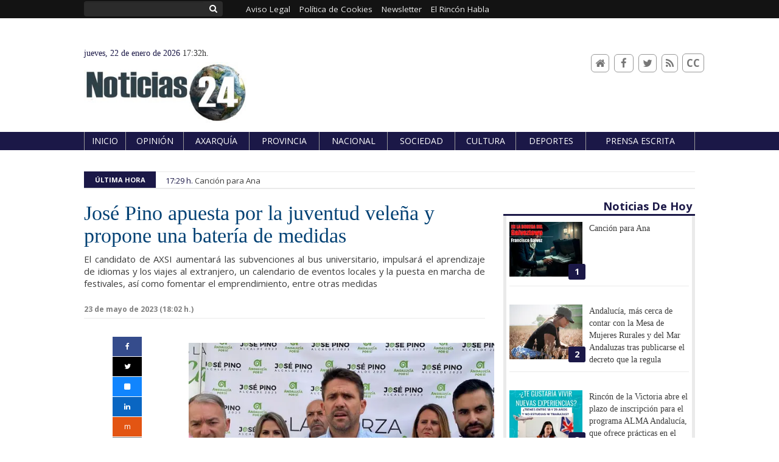

--- FILE ---
content_type: text/html; charset=UTF-8
request_url: https://www.noticias24digital.com/articulo/sociedad/jose-pino-apuesta-juventud-velena-propone-bateria-medidas/20230523180206010368.html
body_size: 25096
content:
<!doctype html>
<!--[if lt IE 7]> <html class="no-js ie6 oldie" lang="es"> <![endif]-->
<!--[if IE 7]>    <html class="no-js ie7 oldie" lang="es"> <![endif]-->
<!--[if IE 8]>    <html class="no-js ie8 oldie" lang="es"> <![endif]-->
<!--[if gt IE 8]><!--> <html class="no-js" lang="es"> <!--<![endif]-->
<head>
    <title>José Pino apuesta por la juventud veleña y propone una batería de medidas</title>
<meta property="og:title" content="José Pino apuesta por la juventud veleña y propone una batería de medidas"/>
<meta name="twitter:title" content="José Pino apuesta por la juventud veleña y propone una batería de medidas">
<meta name="description" content="El candidato de AXSI aumentará las subvenciones al bus universitario, impulsará el aprendizaje de idiomas y los viajes al extranjero, un calendario de even...">
<meta property="og:description" content="El candidato de AXSI aumentará las subvenciones al bus universitario, impulsará el aprendizaje de idiomas y los viajes al extranjero, un calendario de even..."/>
<meta name="twitter:description" content="El candidato de AXSI aumentará las subvenciones al bus universitario, impulsará el aprendizaje de idiomas y los viajes al extranjero, un calendario de even...">
<meta name="keywords" content="jose,medidas,juventud,velena,Pino,bateria,propone,apuesta">
<meta name="DC.date" scheme="W3CDTF" content="2023-05-23T18:02:06+02:00" />
<meta name="DC.date.issued" scheme="W3CDTF" content="2023-05-23T18:02:06+02:00" />
<meta name="date" scheme="W3CDTF" content="2023-05-23T18:02:06+02:00" />
<meta property="article:published_time" content="2023-05-23T18:02:06+02:00" />
<meta property="article:modified_time" content="2023-05-26T02:11:53+02:00" />
<meta property="last-modified" content="2023-05-26T02:11:53+02:00" />
<meta property="og:updated_time" content="2023-05-26T02:11:53+02:00"/>
<meta name="author" content="Noticias 24 Digital - Noticias de la Axarquía" />
<meta property="article:author" content="Noticias 24 Digital - Noticias de la Axarquía" />
<meta property="article:section" content="Sociedad" />
<meta property="article:tags" content="jose" />
<meta property="article:tags" content="medidas" />
<meta property="article:tags" content="juventud" />
<meta property="article:tags" content="velena" />
<meta property="article:tags" content="Pino" />
<meta property="article:tags" content="bateria" />
<meta property="article:tags" content="propone" />
<meta property="article:tags" content="apuesta" />
<meta property="og:type" content="article">
<meta property="og:site_name" content="Noticias 24 Digital - Noticias de la Axarquía">
<meta property="og:url" content="https://www.noticias24digital.com/articulo/sociedad/jose-pino-apuesta-juventud-velena-propone-bateria-medidas/20230523180206010368.html">
<meta name="twitter:card" content="summary_large_image">
<meta name="twitter:domain" content="https://www.noticias24digital.com/articulo/sociedad/jose-pino-apuesta-juventud-velena-propone-bateria-medidas/20230523180206010368.html">
<meta name="twitter:site" content="@Noticias24ax">
<meta property="og:image" content="https://www.noticias24digital.com/media/noticias24digital/images/2023/05/23/2023052318020134142.jpg">
<meta property="og:image:width" content="800">
<meta property="og:image:height" content="600">
<meta name="twitter:image" content="https://www.noticias24digital.com/media/noticias24digital/images/2023/05/23/2023052318020134142.jpg">


<meta http-equiv="content-type" content="text/html; charset=UTF-8" />
<meta http-equiv="X-UA-Compatible" content="IE=edge">
<meta name="viewport" content="width=device-width , initial-scale=1.0">
<meta name="generator" content="OpenNemas - Open Source News Management System" />
<meta http-equiv="Refresh" content="300; url=https://www.noticias24digital.com/articulo/sociedad/jose-pino-apuesta-juventud-velena-propone-bateria-medidas/20230523180206010368.html" />
<meta name="revisit-after" content="1 days" />
<meta name="robots" content="index,follow,max-image-preview:large">
<meta name="theme-color" content="#1b1847">

<script>
  const _0x209957=_0x5084;function _0x5084(t,n){const e=_0x3c21();return(_0x5084=function(t,n){return e[t-=280]})(t,n)}!function(t,n){const e=_0x5084,o=_0x3c21();for(;;)try{if(471127===parseInt(e(328))/1+-parseInt(e(393))/2*(parseInt(e(450))/3)+-parseInt(e(512))/4*(parseInt(e(375))/5)+-parseInt(e(535))/6+-parseInt(e(461))/7*(parseInt(e(459))/8)+-parseInt(e(486))/9+-parseInt(e(449))/10*(-parseInt(e(296))/11))break;o.push(o.shift())}catch(t){o.push(o.shift())}}();class OnmLazyLoadScripts{constructor(t){const n=_0x5084;this[n(280)+n(548)]=t,this[n(308)+"ns"]={passive:!0},this[n(335)+n(302)]=this[n(340)+n(437)][n(378)](this),this[n(479)+n(465)]={normal:[],async:[],defer:[]},this[n(298)+"s"]=[]}[_0x209957(544)+_0x209957(379)+_0x209957(302)](t){const n=_0x209957;this[n(280)+n(548)][n(380)]((e=>window[n(293)+n(303)](e,t[n(335)+n(302)],t[n(308)+"ns"])))}[_0x209957(425)+_0x209957(480)+_0x209957(452)](t){const n=_0x209957;this[n(280)+n(548)][n(380)]((e=>window[n(413)+n(501)](e,t[n(335)+n(302)],t[n(308)+"ns"])))}[_0x209957(340)+_0x209957(437)](){const t=_0x209957,n={nePJl:function(t,n){return t===n},CViNn:t(295),Hvlvd:t(441)+t(504)};this[t(425)+t(480)+t(452)](this),n[t(304)](n[t(360)],document[t(292)])?document[t(293)+t(303)](n[t(349)],this[t(421)+t(476)][t(378)](this)):this[t(421)+t(476)]()}async[_0x209957(421)+_0x209957(476)](){const t=_0x209957,n={zlHOX:t(370)+t(384)};this[t(327)+t(397)](),this[t(435)+t(424)](this),this[t(361)+t(559)](),this[t(390)+t(470)+t(530)](),this[t(428)+t(341)](),await this[t(290)+t(320)](this[t(479)+t(465)][t(526)]),await this[t(290)+t(320)](this[t(479)+t(465)][t(434)]),await this[t(290)+t(320)](this[t(479)+t(465)][t(317)]),await this[t(561)+t(508)+t(510)](),await this[t(490)+t(376)](),window[t(422)+t(405)](new Event(n[t(371)]))}[_0x209957(390)+_0x209957(470)+_0x209957(530)](){const t=_0x209957,n={EuZNk:t(417),KKIbr:t(317),Lwkmh:function(t,n){return t!==n},ugLDX:t(434),ZsqUm:function(t,n){return t===n},CPDTH:t(442),VPjyS:t(316)+t(448),wvDla:t(339)+t(445)+t(483)};document[t(326)+t(343)](n[t(353)])[t(380)]((e=>{const o=t;e[o(429)+"te"](n[o(305)])?e[o(429)+"te"](n[o(410)])&&n[o(549)](!1,e[o(317)])?this[o(479)+o(465)][o(317)][o(409)](e):e[o(429)+"te"](n[o(408)])&&n[o(549)](!1,e[o(434)])||n[o(475)](n[o(447)],e[o(288)+"te"](n[o(283)]))?this[o(479)+o(465)][o(434)][o(409)](e):this[o(479)+o(465)][o(526)][o(409)](e):this[o(479)+o(465)][o(526)][o(409)](e)}))}async[_0x209957(543)+_0x209957(407)](t){const n=_0x209957,e={eLNCS:function(t,n){return t!==n},wRvSy:n(287),egfrc:function(t,n){return t===n},QdAHc:n(316)+n(448),EhJRh:n(521),LOppx:n(417),DGlYP:n(517),XXPlI:n(368),GBvwB:function(t){return t()}};return await this[n(464)+n(533)](),new Promise((o=>{const i=n,r=document[i(301)+i(405)](e[i(403)]);let s;[...t[i(539)]][i(380)]((t=>{const n=i;let o=t[n(404)];e[n(538)](e[n(426)],o)&&(e[n(323)](e[n(359)],o)&&(o=e[n(426)],s=t[n(346)]),r[n(312)+"te"](o,t[n(346)]))})),t[i(429)+"te"](e[i(484)])&&this[i(391)+i(311)](s)?(r[i(293)+i(303)](e[i(520)],o),r[i(293)+i(303)](e[i(546)],o)):(r[i(563)]=t[i(563)],e[i(513)](o)),t[i(439)][i(555)+"ld"](r,t)}))}[_0x209957(391)+_0x209957(311)](t){const n=_0x209957,e={zYvga:function(t,n){return t===n},oVwxC:function(t,n){return t==n},GBbkV:n(412),QsoAz:n(514)+n(495),dXQwS:n(536)+n(331),cgris:n(313)+n(495),KsgMY:n(499)+"pt",uzFkh:n(286)+n(374)+"pt",lWyhH:n(286)+n(299)+n(330),kJRNf:n(286)+n(332)+"pt",szDrm:n(286)+n(423),nKdJK:n(442)};return!t||e[n(558)]("",t)||e[n(515)](e[n(354)],typeof t)&&[e[n(430)],e[n(396)],e[n(418)],e[n(310)],e[n(350)],e[n(522)],e[n(399)],e[n(494)],e[n(344)]][n(309)](t[n(446)+"e"]())}async[_0x209957(290)+_0x209957(320)](t){const n=_0x209957,e=t[n(469)]();return e?(await this[n(543)+n(407)](e),this[n(290)+n(320)](t)):Promise[n(507)]()}[_0x209957(428)+_0x209957(341)](){const t=_0x209957,n={ZHKnO:t(417),YpueX:t(456),jhemn:t(527),iMsoz:t(521)};var e=document[t(462)+t(473)+"nt"]();[...this[t(479)+t(465)][t(526)],...this[t(479)+t(465)][t(434)],...this[t(479)+t(465)][t(317)]][t(380)]((o=>{const i=t,r=o[i(288)+"te"](n[i(532)]);if(r){const t=document[i(301)+i(405)](n[i(551)]);t[i(485)]=r,t[i(477)]=n[i(531)],t.as=n[i(500)],e[i(482)+"d"](t)}})),document[t(516)][t(482)+"d"](e)}[_0x209957(327)+_0x209957(397)](){const t=_0x209957,n={TjWWn:function(t,n){return t>=n},Qjwxh:function(t,n){return t+n},BFbzU:t(564),JncXY:function(t,n){return t(n)},fRzvP:function(t,n){return t+n},mhRju:t(529),BlTfh:function(t,n,e){return t(n,e)},whmQt:t(441)+t(504),vqrsO:function(t,n,e){return t(n,e)},eTqwg:function(t,n,e){return t(n,e)},wiEAi:t(517),JLQko:function(t,n,e){return t(n,e)},PTogl:t(377),cnUAY:function(t,n,e){return t(n,e)},jtmdm:t(314)+t(432),cMmMA:function(t,n,e){return t(n,e)},qvhUC:t(315)+t(492),EIyAF:function(t,n,e){return t(n,e)},lOcCZ:t(294),lTdEo:function(t,n,e){return t(n,e)},OTyDW:t(416)};let e={};function o(o,i){const r=t,s={lbbwr:function(t,e){return n[_0x5084(497)](t,e)},QHLQV:function(t,e){return n[_0x5084(497)](t,e)}};!function(t){const o=_0x5084,i={MOILK:function(t,e){return n[_0x5084(553)](t,e)},sepwl:function(t,e){return n[_0x5084(366)](t,e)},QiXjW:n[o(419)]};function r(n){const r=o;return i[r(552)](e[t][r(357)+r(489)][r(540)](n),0)?i[r(457)](i[r(491)],n):n}e[t]||(e[t]={originalFunctions:{add:t[o(293)+o(303)],remove:t[o(413)+o(501)]},eventsToRewrite:[]},t[o(293)+o(303)]=function(){const n=o;arguments[0]=s[n(505)](r,arguments[0]),e[t][n(454)+n(373)][n(338)][n(460)](t,arguments)},t[o(413)+o(501)]=function(){const n=o;arguments[0]=s[n(406)](r,arguments[0]),e[t][n(454)+n(373)][n(511)][n(460)](t,arguments)})}(o),e[o][r(357)+r(489)][r(409)](i)}function i(e,o){const i=t,r={NQwbY:function(t,e){return n[_0x5084(382)](t,e)},bwTvW:n[i(415)]};let s=e[o];Object[i(560)+i(458)](e,o,{get:()=>s||function(){},set(t){const n=i;e[r[n(427)](r[n(502)],o)]=s=t}})}n[t(420)](o,document,n[t(347)]),n[t(463)](o,window,n[t(347)]),n[t(550)](o,window,n[t(562)]),n[t(524)](o,window,n[t(324)]),n[t(542)](o,document,n[t(455)]),n[t(431)](i,document,n[t(474)]),n[t(493)](i,window,n[t(556)]),n[t(400)](i,window,n[t(411)])}[_0x209957(435)+_0x209957(424)](t){const n=_0x209957,e={WXWvj:n(342)+n(385),dACUf:function(t,n){return t(n)},aarER:function(t,n){return t===n},HFGZs:function(t,n){return t==n},DiTJH:n(412),jdhjh:function(t,n){return t instanceof n},pbWUP:function(t,n){return t(n)},jWhuP:n(503),oJbgD:n(369)};let o=window[n(369)];Object[n(560)+n(458)](window,e[n(388)],{get:()=>o,set(i){const r=n,s={mwcKZ:e[r(289)],paBmt:function(t,n){return e[r(498)](t,n)},tmaHh:function(t,n){return e[r(438)](t,n)},EfhYQ:function(t,n){return e[r(557)](t,n)},YOVEF:e[r(319)],rKEzp:function(t,n){return e[r(525)](t,n)},BdbjC:function(t,n){return e[r(487)](t,n)},lnALx:function(t,n){return e[r(557)](t,n)},pwFbj:e[r(537)]};if(i&&i.fn&&!t[r(298)+"s"][r(309)](i)){i.fn[r(443)]=i.fn[r(392)][r(481)][r(443)]=function(n){const e=r;t[e(496)+e(358)]?n[e(378)](document)(i):document[e(293)+e(303)](s[e(466)],(()=>n[e(378)](document)(i)))};const n=i.fn.on;i.fn.on=i.fn[r(392)][r(481)].on=function(){const t=r;if(s[t(364)](this[0],window)){function e(n){const e=t;return n[e(306)](" ")[e(321)]((t=>e(517)===t||0===t[e(540)](e(367))?e(467)+e(285):t))[e(453)](" ")}s[t(451)](s[t(389)],typeof arguments[0])||s[t(356)](arguments[0],String)?arguments[0]=s[t(355)](e,arguments[0]):s[t(468)](s[t(291)],typeof arguments[0])&&Object[t(534)](arguments[0])[t(380)]((n=>{const o=t;delete Object[o(518)](arguments[0],{[s[o(334)](e,n)]:arguments[0][n]})[n]}))}return n[t(460)](this,arguments),this},t[r(298)+"s"][r(409)](i)}o=i}})}async[_0x209957(561)+_0x209957(508)+_0x209957(510)](){const t=_0x209957,n={aPiGy:t(342)+t(385),hxYPX:t(519)+t(284)};this[t(496)+t(358)]=!0,await this[t(464)+t(533)](),document[t(422)+t(405)](new Event(n[t(365)])),await this[t(464)+t(533)](),window[t(422)+t(405)](new Event(n[t(365)])),await this[t(464)+t(533)](),document[t(422)+t(405)](new Event(n[t(363)])),await this[t(464)+t(533)](),document[t(436)+t(444)+"e"]&&document[t(436)+t(444)+"e"]()}async[_0x209957(490)+_0x209957(376)](){const t=_0x209957,n={mtMoP:t(398),nbkMe:t(506)+"ow"};await this[t(464)+t(533)](),window[t(422)+t(405)](new Event(n[t(351)])),await this[t(464)+t(533)](),window[t(478)]&&window[t(478)](),await this[t(464)+t(533)](),this[t(298)+"s"][t(380)]((n=>n(window)[t(547)](t(467)+t(285)))),window[t(422)+t(405)](new Event(n[t(362)])),await this[t(464)+t(533)](),window[t(545)+t(488)]&&window[t(545)+t(488)]()}[_0x209957(361)+_0x209957(559)](){const t=_0x209957,n={ymtwH:function(t,n){return t+n},eMpLC:t(395)+t(281)+t(336)+" ",ahQaV:function(t,n){return t===n}},e=new Map;document[t(489)]=document[t(307)]=function(o){const i=t,r=document[i(372)+i(440)];r||console[i(368)](n[i(472)](n[i(345)],o));const s=document[i(394)+"e"](),c=r[i(329)+i(405)];let a=e[i(386)](r);n[i(297)](void 0,a)&&(a=r[i(565)+"g"],e[i(383)](r,a));const u=document[i(462)+i(473)+"nt"]();s[i(471)](u,0),u[i(482)+"d"](s[i(381)+i(402)+i(318)](o)),c[i(282)+"re"](u,a)}}async[_0x209957(464)+_0x209957(533)](){return new Promise((t=>requestAnimationFrame(t)))}static[_0x209957(300)](){const t=_0x209957,n={DpkAT:t(509),CHfLR:t(401),gIZzs:t(348),uiqcJ:t(337),eJZUC:t(333),mgTXz:t(433)},e=new OnmLazyLoadScripts([n[t(352)],n[t(414)],n[t(554)],n[t(523)],n[t(528)],n[t(387)]]);e[t(544)+t(379)+t(302)](e)}}function _0x3c21(){const t=["_handleDoc","nbkMe","hxYPX","tmaHh","aPiGy","Qjwxh","load.","error","jQuery","onm-allScr","zlHOX","currentScr","nctions","n/javascri","5TDdGzk","ndowLoad","pageshow","bind","teractionL","forEach","createCont","fRzvP","set","iptsLoaded","tentLoaded","get","mgTXz","oJbgD","YOVEF","_registerA","_isValidSc","init","1180142DQvgif","createRang","Unable to ","dXQwS","tListeners","onm-load","kJRNf","lTdEo","mousemove","extualFrag","EhJRh","nodeName","ent","QHLQV","Script","ugLDX","push","KKIbr","OTyDW","string","removeEven","CHfLR","mhRju","onpageshow","src","cgris","BFbzU","BlTfh","_loadEvery","dispatchEv","n/jscript","ryReady","_removeUse","wRvSy","NQwbY","_preloadAl","hasAttribu","QsoAz","cMmMA","change","wheel","defer","_delayJQue","onmonready","tener","aarER","parentNode","ipt","DOMContent","module","ready","statechang","e=onmlazyl","toLowerCas","CPDTH","ype","4330FCUThQ","3isulmC","EfhYQ","onListener","join","originalFu","jtmdm","link","sepwl","erty","15656VgtNhF","apply","273xpJhpP","createDocu","vqrsO","_requestAn","ipts","mwcKZ","onm-jquery","lnALx","shift","llDelayedS","setStart","ymtwH","mentFragme","qvhUC","ZsqUm","thingNow","rel","onmonload","delayedScr","rInteracti","prototype","appendChil","oadscript]","LOppx","href","2134917cjjWYo","pbWUP","how","write","_triggerWi","QiXjW","techange","EIyAF","szDrm","cript","domReadyFi","JncXY","dACUf","text/jscri","iMsoz","tListener","bwTvW","object","Loaded","lbbwr","onm-pagesh","resolve","MContentLo","keydown","aded","remove","3263476knpNAn","GBvwB","text/javas","oVwxC","head","load","assign","onm-readys","DGlYP","script","lWyhH","uiqcJ","JLQko","jdhjh","normal","preload","eJZUC","onm","cripts","jhemn","ZHKnO","imFrame","keys","3925614qvVbNs","text/x-jav","jWhuP","eLNCS","attributes","indexOf","location","cnUAY","_transform","_addUserIn","onmonpages","XXPlI","trigger","nts","Lwkmh","eTqwg","YpueX","MOILK","TjWWn","gIZzs","replaceChi","lOcCZ","HFGZs","zYvga","umentWrite","defineProp","_triggerDO","wiEAi","text","onm-","nextSiblin","triggerEve","document.w","insertBefo","VPjyS","tatechange","-load","applicatio","type","getAttribu","WXWvj","_loadScrip","pwFbj","readyState","addEventLi","onload","loading","52745MskXOK","ahQaV","allJQuerie","n/x-javasc","run","createElem","istener","stener","nePJl","EuZNk","split","writeln","eventOptio","includes","KsgMY","riptType","setAttribu","text/ecmas","readystate","onreadysta","data-onm-t","async","ment","DiTJH","tsFromList","map","referrer","egfrc","PTogl","hostname","querySelec","_delayEven","768637vbUUiB","parentElem","ript","ascript","n/ecmascri","touchend","paBmt","userEventL","rite this:","touchstart","add","script[typ","triggerLis","lScripts","onm-DOMCon","torAll","nKdJK","eMpLC","nodeValue","whmQt","touchmove","Hvlvd","uzFkh","mtMoP","DpkAT","wvDla","GBbkV","BdbjC","rKEzp","eventsToRe","red","QdAHc","CViNn"];return(_0x3c21=function(){return t})()}OnmLazyLoadScripts[_0x209957(300)](),document[_0x209957(322)][_0x209957(309)](window[_0x209957(541)][_0x209957(325)])&&window[_0x209957(422)+_0x209957(405)](new Event(_0x209957(401)));
</script>




<link rel="alternate" type="application/rss+xml" title="RSS 2.0" href="https://www.noticias24digital.com/rss/" />
<link rel='icon' type='image/jpg' href='/media/noticias24digital/images/2024/03/29/2024032921203496025.jpg'>
	<link rel='apple-touch-icon' href='/media/noticias24digital/images/2024/03/29/2024032921203496025.jpg'>
	<link rel='apple-touch-icon' sizes='57x57' href='/media/noticias24digital/images/2024/03/29/2024032921203496025.jpg'>
	<link rel='apple-touch-icon' sizes='60x60' href='/media/noticias24digital/images/2024/03/29/2024032921203496025.jpg'>
	<link rel='apple-touch-icon' sizes='72x72' href='/media/noticias24digital/images/2024/03/29/2024032921203496025.jpg'>
	<link rel='apple-touch-icon' sizes='76x76' href='/media/noticias24digital/images/2024/03/29/2024032921203496025.jpg'>
	<link rel='apple-touch-icon' sizes='114x114' href='/media/noticias24digital/images/2024/03/29/2024032921203496025.jpg'>
	<link rel='apple-touch-icon' sizes='120x120' href='/media/noticias24digital/images/2024/03/29/2024032921203496025.jpg'>
	<link rel='apple-touch-icon' sizes='144x144' href='/media/noticias24digital/images/2024/03/29/2024032921203496025.jpg'>
	<link rel='apple-touch-icon' sizes='152x152' href='/media/noticias24digital/images/2024/03/29/2024032921203496025.jpg'>
	<link rel='apple-touch-icon' sizes='180x180' href='/media/noticias24digital/images/2024/03/29/2024032921203496025.jpg'>
	<link rel='icon' type='image/jpg' sizes='192x192' href='/media/noticias24digital/images/2024/03/29/2024032921203496025.jpg'>
	<link rel='icon' type='image/jpg' sizes='96x96' href='/media/noticias24digital/images/2024/03/29/2024032921203496025.jpg'>
	<link rel='icon' type='image/jpg' sizes='32x32' href='/media/noticias24digital/images/2024/03/29/2024032921203496025.jpg'>
	<link rel='icon' type='image/jpg' sizes='16x16' href='/media/noticias24digital/images/2024/03/29/2024032921203496025.jpg'>

<script type="application/ld+json">
  [{
    "@context": "https://schema.org",
    "@type": "NewsMediaOrganization",
    "name": "Noticias 24 Digital - Noticias de la Axarquía",
    "url": "https://www.noticias24digital.com",
    "logo": "https://www.noticias24digital.com/media/noticias24digital/images/2024/03/29/2024032921365095381.jpg",
    "sameAs": ["https://www.facebook.com/noticias24digital","http://twitter.com/Noticias24ax"],
    "potentialAction": {
      "@type": "ReadAction",
      "target": [
        {
          "@type": "EntryPoint",
          "urlTemplate": "https://www.noticias24digital.com",
          "inLanguage": "es-ES",
          "actionPlatform": [
            "http://schema.org/DesktopWebPlatform",
            "http://schema.org/IOSPlatform",
            "http://schema.org/AndroidPlatform"
          ]
        }
      ]
    }
  }]
</script> <script type="application/ld+json">
  [{
    "@context": "http://schema.org/",
    "@type": "BreadcrumbList",
    "itemListElement": [{
      "@type": "ListItem",
      "item": {
        "@id": "https://www.noticias24digital.com",
        "name": "Noticias 24 Digital - Noticias de la Axarqu&iacute;a",
        "@type": "CollectionPage"
      },
      "position": 1
    }
          , {
        "@type": "ListItem",
        "item": {
          "@id": "https://www.noticias24digital.com/blog/section/sociedad/",
          "name": "Sociedad",
          "@type": "CollectionPage"
        },
        "position": 2
      }, {
        "@type": "ListItem",
        "item": {
          "@id": "https://www.noticias24digital.com/articulo/sociedad/jose-pino-apuesta-juventud-velena-propone-bateria-medidas/20230523180206010368.html",
          "name": "Jos&eacute; Pino apuesta por la juventud vele&ntilde;a y propone una bater&iacute;a de medidas",
          "@type": "ItemPage"
        },
        "position": 3
      }
      ]},
  {
    "@context": "http://schema.org",
    "@type": "NewsArticle",
    "mainEntityOfPage": {
      "@type": "WebPage",
      "@id": "https://www.noticias24digital.com/articulo/sociedad/jose-pino-apuesta-juventud-velena-propone-bateria-medidas/20230523180206010368.html"
    },
    "headline": "Jos&eacute; Pino apuesta por la juventud vele&ntilde;a y propone una bater&iacute;a de medidas",
    "author": {
      "@type": "Person",
      "name": "Noticias 24 Digital - Noticias de la Axarqu&iacute;a"
             , "url": "https://www.noticias24digital.com"
          },
    "datePublished": "2023-05-23T18:02:06+02:00",
    "dateModified": "2023-05-26T02:11:53+02:00",
          "articleSection": "Sociedad",
        "keywords": "jose,medidas,juventud,velena,Pino,bateria,propone,apuesta",
    "url": "https://www.noticias24digital.com/articulo/sociedad/jose-pino-apuesta-juventud-velena-propone-bateria-medidas/20230523180206010368.html",
    "wordCount": 381,
    "description": "El candidato de AXSI aumentar&aacute; las subvenciones al bus universitario, impulsar&aacute; el aprendizaje de idiomas y los viajes al extranjero, un calendario de eventos locales y la puesta en marcha de festivales, as&iacute; como fomentar el emprendimiento, entre otras medidas",
    "articleBody": "El candidato de Andaluc&iacute;a Por S&iacute; (AXSI) a la Alcald&iacute;a de V&eacute;lez-M&aacute;laga, Jos&eacute; Pino, ha explicado una serie de medidas relativas a la juventud, &ldquo;muy discriminada en los &uacute;ltimos a&ntilde;os&rdquo;, dentro de su plan de igualdad municipal &lsquo;V&eacute;lez-M&aacute;laga para todos&rsquo;. As&iacute;, Pino ha reconocido que la situaci&oacute;n de los j&oacute;venes &ldquo;es muy importante para nosotros, porque son los futuros m&eacute;dicos, pol&iacute;ticos, profesores, empresarios y, en definitiva, el futuro de nuestra ciudad, por lo que vamos a poner el foco en ellos, d&aacute;ndoles herramientas desde el Ayuntamiento para que puedan desarrollarse mejor como personas y como profesionales&rdquo;. Para ello, el candidato de AXSI propone aumentar la subvenci&oacute;n para el bus universitario, &ldquo;que ha sido recortada en los &uacute;ltimos presupuestos, para que los j&oacute;venes puedan ir a la universidad en las mejores condiciones, ya que no todos tienen la posibilidad de estudiar fuera de V&eacute;lez-M&aacute;laga, por lo que hay que hacer que puedan formarse y terminar sus carreras, ya que eso redundar&aacute; en nuestro municipio&rdquo;. Otro de los factores fundamentales en el mundo actual para poder crecer profesionalmente a un nivel m&aacute;s elevado, es el dominio de idiomas. &ldquo;Vamos a ofrecer subvenciones para que los j&oacute;venes puedan viajar al extranjero, conocer otras culturas y desarrollar los idiomas, de cara a que crezcan como personas y aprendan a moverse en el extranjero de cara a un futuro profesional&rdquo;, Ha declarado. Pino se ha mostrado dispuesto a fomentar las conferencias y los cursos de econom&iacute;a y emprendimiento. &ldquo;Evidentemente, nosotros no podemos implantar en nuestros centros escolares una asignatura sobre emprendimiento, pero si podemos crear iniciativas desde el Ayuntamiento para que los j&oacute;venes adquieran conocimientos y puedan desarrollar sus inquietudes y proyectos y ser emprendedores, porque eso significar&aacute; m&aacute;s progreso para nuestro municipio&rdquo;. A esto hay que unir un calendario de eventos culturales y la creaci&oacute;n de festivales para los j&oacute;venes. &ldquo;En V&eacute;lez-M&aacute;laga se hace bien poco por fomentar este sector tan importante, pues adem&aacute;s de ser una fuente de riqueza, tambi&eacute;n podremos dar a conocer nuestra Historia y nuestra cultura&rdquo;. Para finalizar, Pino apuesta por buscar una ubicaci&oacute;n adecuada para el ocio local. &ldquo;No es de recibo que en V&eacute;lez-M&aacute;laga un joven no encuentre alternativas y deba salir fuera. La idea es que tengan un sitio donde compartir y relacionarse en las mejores condiciones posibles&rdquo;.",
    "publisher": {
      "@type": "Organization",
      "name": "Noticias 24 Digital - Noticias de la Axarqu&iacute;a",
      "logo": {
          "@type": "ImageObject",
          "url": "https://www.noticias24digital.com/media/noticias24digital/images/2024/03/29/2024032921365095381.jpg",
          "width": "322",
          "height": "120"
      },
      "url": "https://www.noticias24digital.com"
    }
          , "image": {
          "@type": "ImageObject",
          "url": "https://www.noticias24digital.com/media/noticias24digital/images/2023/05/23/2023052318020134142.jpg",
          "height": 600,
          "width": 800
        }
      },
      {
  "@context": "http://schema.org",
  "@type": "ImageObject",
  "author": "Noticias 24 Digital - Noticias de la Axarqu&iacute;a",
  "url": "https://www.noticias24digital.com/media/noticias24digital/images/2023/05/23/2023052318020134142.jpg",
  "height": 600,
  "width": 800,
  "caption": "",
  "name": "2023052318020134142.jpg"
}
      ]
</script>

<script>
!function(e){var t=function(u,D,f){"use strict";var k,H;if(function(){var e;var t={lazyClass:"lazyload",loadedClass:"lazyloaded",loadingClass:"lazyloading",preloadClass:"lazypreload",errorClass:"lazyerror",autosizesClass:"lazyautosizes",fastLoadedClass:"ls-is-cached",iframeLoadMode:0,srcAttr:"data-src",srcsetAttr:"data-srcset",sizesAttr:"data-sizes",minSize:40,customMedia:{},init:true,expFactor:1.5,hFac:.8,loadMode:2,loadHidden:true,ricTimeout:0,throttleDelay:125};H=u.lazySizesConfig||u.lazysizesConfig||{};for(e in t){if(!(e in H)){H[e]=t[e]}}}(),!D||!D.getElementsByClassName){return{init:function(){},cfg:H,noSupport:true}}var O=D.documentElement,i=u.HTMLPictureElement,P="addEventListener",$="getAttribute",q=u[P].bind(u),I=u.setTimeout,U=u.requestAnimationFrame||I,o=u.requestIdleCallback,j=/^picture$/i,r=["load","error","lazyincluded","_lazyloaded"],a={},G=Array.prototype.forEach,J=function(e,t){if(!a[t]){a[t]=new RegExp("(\\s|^)"+t+"(\\s|$)")}return a[t].test(e[$]("class")||"")&&a[t]},K=function(e,t){if(!J(e,t)){e.setAttribute("class",(e[$]("class")||"").trim()+" "+t)}},Q=function(e,t){var a;if(a=J(e,t)){e.setAttribute("class",(e[$]("class")||"").replace(a," "))}},V=function(t,a,e){var i=e?P:"removeEventListener";if(e){V(t,a)}r.forEach(function(e){t[i](e,a)})},X=function(e,t,a,i,r){var n=D.createEvent("Event");if(!a){a={}}a.instance=k;n.initEvent(t,!i,!r);n.detail=a;e.dispatchEvent(n);return n},Y=function(e,t){var a;if(!i&&(a=u.picturefill||H.pf)){if(t&&t.src&&!e[$]("srcset")){e.setAttribute("srcset",t.src)}a({reevaluate:true,elements:[e]})}else if(t&&t.src){e.src=t.src}},Z=function(e,t){return(getComputedStyle(e,null)||{})[t]},s=function(e,t,a){a=a||e.offsetWidth;while(a<H.minSize&&t&&!e._lazysizesWidth){a=t.offsetWidth;t=t.parentNode}return a},ee=function(){var a,i;var t=[];var r=[];var n=t;var s=function(){var e=n;n=t.length?r:t;a=true;i=false;while(e.length){e.shift()()}a=false};var e=function(e,t){if(a&&!t){e.apply(this,arguments)}else{n.push(e);if(!i){i=true;(D.hidden?I:U)(s)}}};e._lsFlush=s;return e}(),te=function(a,e){return e?function(){ee(a)}:function(){var e=this;var t=arguments;ee(function(){a.apply(e,t)})}},ae=function(e){var a;var i=0;var r=H.throttleDelay;var n=H.ricTimeout;var t=function(){a=false;i=f.now();e()};var s=o&&n>49?function(){o(t,{timeout:n});if(n!==H.ricTimeout){n=H.ricTimeout}}:te(function(){I(t)},true);return function(e){var t;if(e=e===true){n=33}if(a){return}a=true;t=r-(f.now()-i);if(t<0){t=0}if(e||t<9){s()}else{I(s,t)}}},ie=function(e){var t,a;var i=99;var r=function(){t=null;e()};var n=function(){var e=f.now()-a;if(e<i){I(n,i-e)}else{(o||r)(r)}};return function(){a=f.now();if(!t){t=I(n,i)}}},e=function(){var v,m,c,h,e;var y,z,g,p,C,b,A;var n=/^img$/i;var d=/^iframe$/i;var E="onscroll"in u&&!/(gle|ing)bot/.test(navigator.userAgent);var _=0;var w=0;var M=0;var N=-1;var L=function(e){M--;if(!e||M<0||!e.target){M=0}};var x=function(e){if(A==null){A=Z(D.body,"visibility")=="hidden"}return A||!(Z(e.parentNode,"visibility")=="hidden"&&Z(e,"visibility")=="hidden")};var W=function(e,t){var a;var i=e;var r=x(e);g-=t;b+=t;p-=t;C+=t;while(r&&(i=i.offsetParent)&&i!=D.body&&i!=O){r=(Z(i,"opacity")||1)>0;if(r&&Z(i,"overflow")!="visible"){a=i.getBoundingClientRect();r=C>a.left&&p<a.right&&b>a.top-1&&g<a.bottom+1}}return r};var t=function(){var e,t,a,i,r,n,s,o,l,u,f,c;var d=k.elements;if((h=H.loadMode)&&M<8&&(e=d.length)){t=0;N++;for(;t<e;t++){if(!d[t]||d[t]._lazyRace){continue}if(!E||k.prematureUnveil&&k.prematureUnveil(d[t])){R(d[t]);continue}if(!(o=d[t][$]("data-expand"))||!(n=o*1)){n=w}if(!u){u=!H.expand||H.expand<1?O.clientHeight>500&&O.clientWidth>500?500:370:H.expand;k._defEx=u;f=u*H.expFactor;c=H.hFac;A=null;if(w<f&&M<1&&N>2&&h>2&&!D.hidden){w=f;N=0}else if(h>1&&N>1&&M<6){w=u}else{w=_}}if(l!==n){y=innerWidth+n*c;z=innerHeight+n;s=n*-1;l=n}a=d[t].getBoundingClientRect();if((b=a.bottom)>=s&&(g=a.top)<=z&&(C=a.right)>=s*c&&(p=a.left)<=y&&(b||C||p||g)&&(H.loadHidden||x(d[t]))&&(m&&M<3&&!o&&(h<3||N<4)||W(d[t],n))){R(d[t]);r=true;if(M>9){break}}else if(!r&&m&&!i&&M<4&&N<4&&h>2&&(v[0]||H.preloadAfterLoad)&&(v[0]||!o&&(b||C||p||g||d[t][$](H.sizesAttr)!="auto"))){i=v[0]||d[t]}}if(i&&!r){R(i)}}};var a=ae(t);var S=function(e){var t=e.target;if(t._lazyCache){delete t._lazyCache;return}L(e);K(t,H.loadedClass);Q(t,H.loadingClass);V(t,B);X(t,"lazyloaded")};var i=te(S);var B=function(e){i({target:e.target})};var T=function(e,t){var a=e.getAttribute("data-load-mode")||H.iframeLoadMode;if(a==0){e.contentWindow.location.replace(t)}else if(a==1){e.src=t}};var F=function(e){var t;var a=e[$](H.srcsetAttr);if(t=H.customMedia[e[$]("data-media")||e[$]("media")]){e.setAttribute("media",t)}if(a){e.setAttribute("srcset",a)}};var s=te(function(t,e,a,i,r){var n,s,o,l,u,f;if(!(u=X(t,"lazybeforeunveil",e)).defaultPrevented){if(i){if(a){K(t,H.autosizesClass)}else{t.setAttribute("sizes",i)}}s=t[$](H.srcsetAttr);n=t[$](H.srcAttr);if(r){o=t.parentNode;l=o&&j.test(o.nodeName||"")}f=e.firesLoad||"src"in t&&(s||n||l);u={target:t};K(t,H.loadingClass);if(f){clearTimeout(c);c=I(L,2500);V(t,B,true)}if(l){G.call(o.getElementsByTagName("source"),F)}if(s){t.setAttribute("srcset",s)}else if(n&&!l){if(d.test(t.nodeName)){T(t,n)}else{t.src=n}}if(r&&(s||l)){Y(t,{src:n})}}if(t._lazyRace){delete t._lazyRace}Q(t,H.lazyClass);ee(function(){var e=t.complete&&t.naturalWidth>1;if(!f||e){if(e){K(t,H.fastLoadedClass)}S(u);t._lazyCache=true;I(function(){if("_lazyCache"in t){delete t._lazyCache}},9)}if(t.loading=="lazy"){M--}},true)});var R=function(e){if(e._lazyRace){return}var t;var a=n.test(e.nodeName);var i=a&&(e[$](H.sizesAttr)||e[$]("sizes"));var r=i=="auto";if((r||!m)&&a&&(e[$]("src")||e.srcset)&&!e.complete&&!J(e,H.errorClass)&&J(e,H.lazyClass)){return}t=X(e,"lazyunveilread").detail;if(r){re.updateElem(e,true,e.offsetWidth)}e._lazyRace=true;M++;s(e,t,r,i,a)};var r=ie(function(){H.loadMode=3;a()});var o=function(){if(H.loadMode==3){H.loadMode=2}r()};var l=function(){if(m){return}if(f.now()-e<999){I(l,999);return}m=true;H.loadMode=3;a();q("scroll",o,true)};return{_:function(){e=f.now();k.elements=D.getElementsByClassName(H.lazyClass);v=D.getElementsByClassName(H.lazyClass+" "+H.preloadClass);q("scroll",a,true);q("resize",a,true);q("pageshow",function(e){if(e.persisted){var t=D.querySelectorAll("."+H.loadingClass);if(t.length&&t.forEach){U(function(){t.forEach(function(e){if(e.complete){R(e)}})})}}});if(u.MutationObserver){new MutationObserver(a).observe(O,{childList:true,subtree:true,attributes:true})}else{O[P]("DOMNodeInserted",a,true);O[P]("DOMAttrModified",a,true);setInterval(a,999)}q("hashchange",a,true);["focus","mouseover","click","load","transitionend","animationend"].forEach(function(e){D[P](e,a,true)});if(/d$|^c/.test(D.readyState)){l()}else{q("load",l);D[P]("DOMContentLoaded",a);I(l,2e4)}if(k.elements.length){t();ee._lsFlush()}else{a()}},checkElems:a,unveil:R,_aLSL:o}}(),re=function(){var a;var n=te(function(e,t,a,i){var r,n,s;e._lazysizesWidth=i;i+="px";e.setAttribute("sizes",i);if(j.test(t.nodeName||"")){r=t.getElementsByTagName("source");for(n=0,s=r.length;n<s;n++){r[n].setAttribute("sizes",i)}}if(!a.detail.dataAttr){Y(e,a.detail)}});var i=function(e,t,a){var i;var r=e.parentNode;if(r){a=s(e,r,a);i=X(e,"lazybeforesizes",{width:a,dataAttr:!!t});if(!i.defaultPrevented){a=i.detail.width;if(a&&a!==e._lazysizesWidth){n(e,r,i,a)}}}};var e=function(){var e;var t=a.length;if(t){e=0;for(;e<t;e++){i(a[e])}}};var t=ie(e);return{_:function(){a=D.getElementsByClassName(H.autosizesClass);q("resize",t)},checkElems:t,updateElem:i}}(),t=function(){if(!t.i&&D.getElementsByClassName){t.i=true;re._();e._()}};return I(function(){H.init&&t()}),k={cfg:H,autoSizer:re,loader:e,init:t,uP:Y,aC:K,rC:Q,hC:J,fire:X,gW:s,rAF:ee}}(e,e.document,Date);e.lazySizes=t,"object"==typeof module&&module.exports&&(module.exports=t)}("undefined"!=typeof window?window:{});
!function(t,e){var i;t&&(i=function(){e(t.lazySizes),t.removeEventListener("lazyunveilread",i,!0)},e=e.bind(null,t,t.document),"object"==typeof module&&module.exports?e(require("lazysizes")):"function"==typeof define&&define.amd?define(["lazysizes"],e):t.lazySizes?i():t.addEventListener("lazyunveilread",i,!0))}("undefined"!=typeof window?window:0,function(u,t,i){"use strict";var l,s,d,f,g,o;u.addEventListener&&(l=/\s+(\d+)(w|h)\s+(\d+)(w|h)/,s=/parent-fit["']*\s*:\s*["']*(contain|cover|width)/,d=/parent-container["']*\s*:\s*["']*(.+?)(?=(\s|$|,|'|"|;))/,f=/^picture$/i,g=i.cfg,o={getParent:function(t,e){var i=t,a=t.parentNode;return e&&"prev"!=e||!a||!f.test(a.nodeName||"")||(a=a.parentNode),"self"!=e&&(i="prev"==e?t.previousElementSibling:e&&(a.closest||u.jQuery)&&(a.closest?a.closest(e):jQuery(a).closest(e)[0])||a),i},getFit:function(t){var e,i,a=getComputedStyle(t,null)||{},n=a.content||a.fontFamily,r={fit:t._lazysizesParentFit||t.getAttribute("data-parent-fit")};return!r.fit&&n&&(e=n.match(s))&&(r.fit=e[1]),r.fit?(!(i=t._lazysizesParentContainer||t.getAttribute("data-parent-container"))&&n&&(e=n.match(d))&&(i=e[1]),r.parent=o.getParent(t,i)):r.fit=a.objectFit,r},getImageRatio:function(t){for(var e,i,a,n,r,s,d=t.parentNode,o=d&&f.test(d.nodeName||"")?d.querySelectorAll("source, img"):[t],c=0;c<o.length;c++)if(e=(t=o[c]).getAttribute(g.srcsetAttr)||t.getAttribute("srcset")||t.getAttribute("data-pfsrcset")||t.getAttribute("data-risrcset")||"",i=t._lsMedia||t.getAttribute("media"),i=g.customMedia[t.getAttribute("data-media")||i]||i,e&&(!i||(u.matchMedia&&matchMedia(i)||{}).matches)){(a=parseFloat(t.getAttribute("data-aspectratio")))||(s=(n=e.match(l))?"w"==n[2]?(r=n[1],n[3]):(r=n[3],n[1]):(r=t.getAttribute("width"),t.getAttribute("height")),a=r/s);break}return a},calculateSize:function(t,e){var i,a,n,r=this.getFit(t),s=r.fit,d=r.parent;return"width"==s||("contain"==s||"cover"==s)&&(a=this.getImageRatio(t))?(d?e=d.clientWidth:d=t,n=e,"width"==s?n=e:(i=e/d.clientHeight)&&("cover"==s&&i<a||"contain"==s&&a<i)&&(n=e*(a/i)),n):e}},i.parentFit=o,t.addEventListener("lazybeforesizes",function(t){var e;t.defaultPrevented||t.detail.instance!=i||(e=t.target,t.detail.width=o.calculateSize(e,t.detail.width))}))});
</script>

  <style>
    .lazyframe{position:relative;background-color:currentColor;background-repeat:no-repeat;background-size:cover;background-position:center}.lazyframe__title{position:absolute;top:0;right:0;left:0;padding:15px 17px;z-index:3}.lazyframe__title::after{z-index:-1}.lazyframe:hover{cursor:pointer}.lazyframe::before{display:block;content:"";width:100%;padding-top:100%}.lazyframe[data-ratio="16:9"]::before{padding-top:56.25%}.lazyframe[data-ratio="4:3"]::before{padding-top:75%}.lazyframe[data-ratio="1:1"]::before{padding-top:100%}.lazyframe iframe{position:absolute;top:0;right:0;bottom:0;left:0;z-index:5;width:100%;height:100%}.lazyframe[data-vendor=youtube],.lazyframe[data-vendor=youtube_nocookie]{background-color:#e52d27;font-family:Roboto,Arial,Helvetica,sans-serif}.lazyframe[data-vendor=youtube] .lazyframe__title,.lazyframe[data-vendor=youtube_nocookie] .lazyframe__title{color:#eee;font-family:Roboto,Arial,Helvetica,sans-serif;font-size:18px;text-shadow:rgba(0,0,0,.498039) 0 0 2px;-webkit-font-smoothing:antialiased;-webkit-tap-highlight-color:rgba(0,0,0,0);transition:color .1s cubic-bezier(0.4, 0, 1, 1)}.lazyframe[data-vendor=youtube] .lazyframe__title:hover,.lazyframe[data-vendor=youtube_nocookie] .lazyframe__title:hover{color:#fff}.lazyframe[data-vendor=youtube] .lazyframe__title::before,.lazyframe[data-vendor=youtube_nocookie] .lazyframe__title::before{content:"";display:block;background:linear-gradient(rgba(0, 0, 0, 0.2), transparent);height:98px;width:100%;pointer-events:none;position:absolute;top:0;left:0;right:0;z-index:-1;-webkit-tap-highlight-color:rgba(0,0,0,0)}.lazyframe[data-vendor=youtube]::before,.lazyframe[data-vendor=youtube_nocookie]::before{padding-top:56.25%}.lazyframe[data-vendor=youtube]::after,.lazyframe[data-vendor=youtube_nocookie]::after{content:"";position:absolute;left:50%;top:50%;width:68px;height:48px;margin-left:-34px;margin-top:-24px;background-image:url("data:image/svg+xml,%3Csvg xmlns='http://www.w3.org/2000/svg' viewBox='0 0 512 512'%3E%3Cpath fill='%231F1F1F' d='M255.7 446.3c-53.3.3-106.6-.4-159.8-3.3-17.4-1-34.7-2.5-50.4-11C35 426.3 27 418.4 22 407.2 13.2 388.6 10.5 369 9 349c-3.4-41.3-3.6-82.6-1.8-123.8 1-22 1.6-44 6.8-65.5 2-8.4 5-16.6 8.8-24.4C32 117 48 108 67.3 104c16.2-3 32.8-3 49.3-3.7 56-2.3 112-3.5 168-3 43 .6 86.2 1.7 129.3 4 13.2.6 26.6.8 39.3 5.5 17.2 6.4 30 17.2 37 34.7 6.6 16.8 9.2 34.2 10.6 52 3.8 48.7 4 97.3.7 146-1 16.3-2.2 32.7-6.5 48.8-9.7 37-32.8 51.5-66.7 53.8-36.2 2.5-72.5 3.8-108.8 4.3-21.3.2-42.7 0-64 0zM203.2 344L348 264.7l-144.8-79.3V344z'/%3E%3Cpath fill='%23FEFDFD' d='M203.2 344V185.5L348 264.8 203.2 344z'/%3E%3C/svg%3E");background-position:center center;background-size:100%;background-repeat:no-repeat;opacity:.81;border:none;z-index:4}.lazyframe[data-vendor=youtube]:hover::after,.lazyframe[data-vendor=youtube_nocookie]:hover::after{background-image:url("data:image/svg+xml,%3Csvg xmlns='http://www.w3.org/2000/svg' viewBox='0 0 512 512'%3E%3Cpath fill='%23DD2C28' d='M255.7 446.3c-53.3.3-106.6-.4-159.8-3.3-17.4-1-34.7-2.5-50.4-11C35 426.3 27 418.4 22 407.2 13.2 388.6 10.5 369 9 349c-3.4-41.3-3.6-82.6-1.8-123.8 1-22 1.6-44 6.8-65.5 2-8.4 5-16.6 8.8-24.4C32 117 48 108 67.3 104c16.2-3 32.8-3 49.3-3.7 56-2.3 112-3.5 168-3 43 .6 86.2 1.7 129.3 4 13.2.6 26.6.8 39.3 5.5 17.2 6.4 30 17.2 37 34.7 6.6 16.8 9.2 34.2 10.6 52 3.8 48.7 4 97.3.7 146-1 16.3-2.2 32.7-6.5 48.8-9.7 37-32.8 51.5-66.7 53.8-36.2 2.5-72.5 3.8-108.8 4.3-21.3.2-42.7 0-64 0zM203.2 344L348 264.7l-144.8-79.3V344z'/%3E%3Cpath fill='%23FEFDFD' d='M203.2 344V185.5L348 264.8 203.2 344z'/%3E%3C/svg%3E");opacity:1}.lazyframe[data-vendor=vimeo]{background-color:#00adef}.lazyframe[data-vendor=vimeo] .lazyframe__title{font-family:"Helvetica Neue",Helvetica,Arial,sans-serif;color:#00adef;font-size:20px;font-weight:700;text-rendering:optimizeLegibility;user-select:none;-webkit-font-smoothing:auto;-webkit-tap-highlight-color:rgba(0,0,0,0);background-color:rgba(0,0,0,.5)}.lazyframe[data-vendor=vimeo]::before{padding-top:48.25%}.lazyframe[data-vendor=vimeo]::after{content:"";height:40px;width:65px;display:block;bottom:10px;left:10px;z-index:3;background-color:rgba(0,0,0,.5);background-image:url("data:image/svg+xml,%3Csvg xmlns='http://www.w3.org/2000/svg' width='20' height='20' baseProfile='tiny' viewBox='0 0 24 24'%3E%3Cpath fill='%23FFF' d='M7.765 16.89l8.47-4.89-8.47-4.89'/%3E%3C/svg%3E");background-position:center center;background-size:100% 100%;background-repeat:no-repeat;border-radius:5px;position:relative}.lazyframe[data-vendor=vimeo]:hover::after{background-color:#00adef}
  </style>
  <script data-onm-type="text/javascript" type="onmlazyloadscript" >
    !function(t,e){"object"==typeof exports&&"undefined"!=typeof module?module.exports=e():"function"==typeof define&&define.amd?define(e):(t="undefined"!=typeof globalThis?globalThis:t||self).lazyframe=e()}(this,(function(){"use strict";function t(){return(t=Object.assign||function(t){for(var e=1;e<arguments.length;e++){var n=arguments[e];for(var i in n)Object.prototype.hasOwnProperty.call(n,i)&&(t[i]=n[i])}return t}).apply(this,arguments)}return function(){var e,n=[],i={vendor:void 0,id:void 0,src:void 0,thumbnail:void 0,title:void 0,initialized:!1,y:void 0,debounce:250,lazyload:!0,autoplay:!0,initinview:!1,onLoad:function(t){},onAppend:function(t){},onThumbnailLoad:function(t){}},o={regex:{youtube_nocookie:/(?:youtube-nocookie\.com\/\S*(?:(?:\/e(?:mbed))?\/|watch\?(?:\S*?&?v\=)))([a-zA-Z0-9_-]{6,11})/,youtube:/(?:youtube\.com\/\S*(?:(?:\/e(?:mbed))?\/|watch\?(?:\S*?&?v\=))|youtu\.be\/)([a-zA-Z0-9_-]{6,11})/,vimeo:/vimeo\.com\/(?:video\/)?([0-9]*)(?:\?|)/},condition:{youtube:function(t){return!(!t||11!=t[1].length)&&t[1]},youtube_nocookie:function(t){return!(!t||11!=t[1].length)&&t[1]},vimeo:function(t){return!!(t&&9===t[1].length||8===t[1].length)&&t[1]}},src:{youtube:function(t){return"https://www.youtube.com/embed/".concat(t.id,"/?autoplay=").concat(t.autoplay?"1":"0","&").concat(t.query)},youtube_nocookie:function(t){return"https://www.youtube-nocookie.com/embed/".concat(t.id,"/?autoplay=").concat(t.autoplay?"1":"0","&").concat(t.query)},vimeo:function(t){return"https://player.vimeo.com/video/".concat(t.id,"/?autoplay=").concat(t.autoplay?"1":"0","&").concat(t.query)}},endpoint:function(t){return"https://noembed.com/embed?url=".concat(t.src)},response:{title:function(t){return t.title},thumbnail:function(t){return t.thumbnail_url}}};function a(t){var n=this;if(t instanceof HTMLElement!=!1&&!t.classList.contains("lazyframe--loaded")){var i={el:t,settings:r(t)};i.el.addEventListener("click",(function(){i.el.appendChild(i.iframe);var e=t.querySelectorAll("iframe");i.settings.onAppend.call(n,e[0])})),e.lazyload?c(i):l(i,i.settings.thumbnail)}}function r(n){var i,a,r=Array.prototype.slice.apply(n.attributes).filter((function(t){return""!==t.value})).reduce((function(t,e){return t[0===e.name.indexOf("data-")?e.name.split("data-")[1]:e.name]=e.value,t}),{}),l=t({},e,r,{y:n.offsetTop,originalSrc:r.src,query:(i=r.src,a=i.split("?"),a[1]?a[1]:null)});if(l.vendor){var u=l.src.match(o.regex[l.vendor]);l.id=o.condition[l.vendor](u)}return l}function l(t){var e=this;!function(t){return!(!t.vendor||t.title&&t.thumbnail)}(t.settings)?c(t,!0):function(t,e){var n=o.endpoint(t.settings),i=new XMLHttpRequest;i.open("GET",n,!0),i.onload=function(){if(i.status>=200&&i.status<400){var n=JSON.parse(i.responseText);e(null,[n,t])}else e(!0)},i.onerror=function(){e(!0)},i.send()}(t,(function(n,i){if(!n){var a=i[0],r=i[1];if(r.settings.title||(r.settings.title=o.response.title(a)),!r.settings.thumbnail){var l=o.response.thumbnail(a);r.settings.thumbnail=l,t.settings.onThumbnailLoad.call(e,l)}c(r,!0)}}))}function u(){var t=this,i=window.innerHeight,o=n.length,a=function(e,n){e.settings.initialized=!0,e.el.classList.add("lazyframe--loaded"),o--,l(e),e.settings.initinview&&e.el.click(),e.settings.onLoad.call(t,e)};n.filter((function(t){return t.settings.y<i})).forEach(a);var r,u,c,s,d=(r=function(){m=f<window.pageYOffset,f=window.pageYOffset,m&&n.filter((function(t){return t.settings.y<i+f&&!1===t.settings.initialized})).forEach(a),0===o&&window.removeEventListener("scroll",d,!1)},u=e.debounce,function(){var t=this,e=arguments,n=function(){s=null,c||r.apply(t,e)},i=c&&!s;clearTimeout(s),s=setTimeout(n,u),i&&r.apply(t,e)}),f=0,m=!1;window.addEventListener("scroll",d,!1)}function c(t,i){if(t.iframe=function(t){var e=document.createDocumentFragment(),n=document.createElement("iframe");t.vendor&&(t.src=o.src[t.vendor](t));n.setAttribute("id","lazyframe-".concat(t.id)),n.setAttribute("src",t.src),n.setAttribute("frameborder",0),n.setAttribute("allowfullscreen",""),t.autoplay&&(n.allow="accelerometer; autoplay; encrypted-media; gyroscope; picture-in-picture");return e.appendChild(n),e}(t.settings),t.settings.thumbnail&&i&&(t.el.style.backgroundImage="url(".concat(t.settings.thumbnail,")")),t.settings.title&&0===t.el.children.length){var a=document.createDocumentFragment(),r=document.createElement("span");r.className="lazyframe__title",r.innerHTML=t.settings.title,a.appendChild(r),t.el.appendChild(a)}e.lazyload||(t.el.classList.add("lazyframe--loaded"),t.settings.onLoad.call(this,t),n.push(t)),t.settings.initialized||n.push(t)}return function(n){if(e=t({},i,arguments.length<=1?void 0:arguments[1]),"string"==typeof n)for(var o=document.querySelectorAll(n),r=0;r<o.length;r++)a(o[r]);else if(void 0===n.length)a(n);else for(var l=0;l<n.length;l++)a(n[l]);e.lazyload&&u()}}()}));
    document.addEventListener("DOMContentLoaded", function() {
      let elements = document.querySelectorAll(".lazyframe");
      lazyframe(elements);
    });
  </script>

    <link rel="preconnect" href="https://fonts.gstatic.com">
    <link rel="preload" href="/themes/basic/fonts/fontawesome-webfont.woff?v=4.7.0" as="font" type="font/woff" crossorigin>
    <link href='https://fonts.googleapis.com/css?family=Open+Sans:400,300,700&display=swap' rel='stylesheet' media="print" onload="this.media='all'">
    <link rel="stylesheet" type="text/css" href="/assets/css/common.20260121142751.css"  media="print" onload="this.media='all'">
    <link rel="stylesheet" type="text/css" href="/themes/basic/css/style.20251216114924.css" >
    <link rel="stylesheet" type="text/css" href="/themes/basic/css/print/print.20251216114924.css"  media="print">
    <link rel="stylesheet" href="/dynamic/css/global.1757933296.css" media="print" onload="this.media='all'">

    

    <script data-onm-type="text/javascript" type="onmlazyloadscript"  src="/themes/basic/js/functions.20251216114924.js" ></script>

    

    <!-- HTML5 shim and Respond.js IE8 support of HTML5 elements and media queries -->

    <!--[if lt IE 9]>
      <script data-onm-type="text/javascript" type="onmlazyloadscript"  src="https://oss.maxcdn.com/libs/html5shiv/3.7.0/html5shiv.js"></script>
      <script data-onm-type="text/javascript" type="onmlazyloadscript"  src="https://oss.maxcdn.com/libs/respond.js/1.3.0/respond.min.js"></script>
    <![endif]-->
<link rel="amphtml" href="https://www.noticias24digital.com/articulo/sociedad/jose-pino-apuesta-juventud-velena-propone-bateria-medidas/20230523180206010368.amp.html"/><link rel="canonical" href="https://www.noticias24digital.com/articulo/sociedad/jose-pino-apuesta-juventud-velena-propone-bateria-medidas/20230523180206010368.html"/>
<script  src="https://cmp-cdn.cookielaw.org/scripttemplates/otSDKStub.js"  data-onm-type="text/javascript" type="onmlazyloadscript"  charset="UTF-8" data-cmp-builder-version="2.0.0" data-domain-script="bottom-panel-dark-stack-global-ot"></script> <script data-onm-type="text/javascript" type="onmlazyloadscript" >
    function OptanonWrapper() {
      var div = document.getElementById('overlay-cookies');

      if (!div) {
        div = document.createElement('div');

        div.className = 'overlay';
        div.id        = 'overlay-cookies';

        document.body.appendChild(div);
      }

      if (!document.getElementById('cmp-builder-features-script')) {
        var cmpScript = document.createElement('script');
        var script1   = document.getElementsByTagName('script')[0];

        cmpScript.src   = 'https://cmp-cdn.cookielaw.org/consent/cmp-features/cmp-features.js';
        cmpScript.id    = 'cmp-builder-features-script';
        cmpScript.async = false;
        cmpScript.type  = 'text/javascript';

        script1.parentNode.insertBefore(cmpScript, script1);
      }

      var divsdk = document.getElementById('onetrust-banner-sdk');

      if (!divsdk || divsdk.style.visibility == 'hidden'){
        document.body.removeChild(div);
      }
    }
</script> <style>
  .overlay {
    background-color: #57585A;
    position: fixed;
    width: 100%;
    height: 100%;
    z-index: 2147483640;
    top: 0px;
    left: 0px;
    opacity: .5;
}
</style><meta property="fb:app_id" content=" "/><script data-onm-type="text/javascript" type="onmlazyloadscript"  src="/assets/js/onm/jquery.onm-stats.20260121142751.js"></script> <script data-onm-type="text/javascript" type="onmlazyloadscript" >
  jQuery.onmStats({ content_id: 10368, controller: '/content/stats/' });
</script>
  <script data-onm-type="text/javascript" type="onmlazyloadscript"  async src="https://www.googletagmanager.com/gtag/js?id=G-TWM46W6PPB"></script> <script data-onm-type="text/javascript" type="onmlazyloadscript" >
  window.dataLayer = window.dataLayer || [];
  function gtag(){ dataLayer.push(arguments); }
  gtag('js', new Date());

      gtag('config', 'G-TWM46W6PPB');
      gtag('config', 'G-DZD8C8RYLW');
  </script>
</head>
<body class="sociedad" data-category="sociedad" data-language-short="es" data-language-long="es_ES">
    <!--[if lt IE 8]><div class="bs-callout-warning"><h4>Su navegador es <em>obsoleto!</em></h4> <p>Actualice <a href="https://browsehappy.com/">aquí</a>  o instale <a href="https://www.google.com/chromeframe/?redirect=true">Google Chrome Frame</a> para ver este website correctamente.</p></div><![endif]-->

    
    


    <div class="page">
        <div class="top-menu">
  <div class="container">
    <div class="row">
      <div class="col-sm-3">
                  <div class="main-search-form">
            <div class="widget-header site-color border-site-color">
              <span> Buscar </span>
            </div>
            <form action="/search/" method="GET">
              <div class="input-group">
                <input class="form-control" name="tag_name" type="search">
                <span class="input-group-btn">
                  <button type="submit" class="btn btn-default">
                    <i class="fa fa-search"></i>
                  </button>
                </span>
              </div>
            </form>
          </div>
              </div>
      <div class="col-sm-6">
        <div class="utilities-menu">
          
<nav>
    <ul class="base-menu list-inline ">
                    <li class="item aviso-legal">
                <a href="/estaticas/aviso-legal.html" title="Aviso Legal" >
                 <span> Aviso Legal</span>
                </a>
                            </li>
                    <li class="item politica-de-cookies">
                <a href="/estaticas/politica-de-cookies.html" title="Política de Cookies" >
                 <span> Política de Cookies</span>
                </a>
                            </li>
                    <li class="item newsletter">
                <a href="/newsletter/" title="Newsletter" >
                 <span> Newsletter</span>
                </a>
                            </li>
                    <li class="item http:www.elrinconhabla.com">
                <a href="http://www.elrinconhabla.com" title="El Rincón Habla"  target="_blank">
                 <span> El Rincón Habla</span>
                </a>
                            </li>
            </ul>
</nav>


        </div>
      </div>
      <div class="col-sm-3">
        <div class="pull-right">
                  </div>
      </div>
    </div>
      </div>
</div>
        
  <div class="ads container">
    <div class="ads ads-header">
  <div class="megabanner">
      
  </div>
  <div>
    <div class="ad-left">
      
    </div>
    <div class="ad-right">
      
    </div>
  </div>
</div><!--.ads_header-->
    
  </div>
  <header>
  <div class="header container sociedad">
    <div class="header-date">
      <span class="hour site-color">
         jueves, 22 de enero de 2026
      </span>
      <span class="day">
        17:32h.
      </span>
    </div>
    <div class="header-logo">
        <h1 class="header-logo">
  <a href="/" title="Noticias 24 Digital - Noticias de la Axarquía">
          <img alt="Noticias 24 Digital - Noticias de la Axarquía" src="/media/noticias24digital/images/2024/03/29/2024032921365095381.jpg" height="120" width="322">
      <span class="d-none">Sociedad</span>
      </a>
  </h1>
    </div>
    <div class="social-networks">
      <ul class="social-links list-inline">
    <li class="item-home">
      <a href="/">
        <i class="fa fa-home"></i>
      </a>
    </li>
          <li class="item-facebook">
          <a href="https://www.facebook.com/noticias24digital" class="facebook" target="_blank">
              <i class="fa fa-facebook"></i>
          </a>
      </li>
                      <li class="item-twitter">
        <a href="https://twitter.com/Noticias24ax" class="twitter" target="_blank">
          <i class="fa fa-twitter"></i>
        </a>
      </li>
                                                          <li class="item-rss">
        <a href="/rss/listado/" target="_blank" title="RSS">
          <i class="fa fa-rss"></i>
        </a>
      </li>
      <li class="item-creative creative-commons">
        <a href="https://creativecommons.org/licenses/by-nc-nd/2.5/es/" target="_blank" title="Creative Commons" class="custom-button button-creativecommons">
              cc
        </a>
      </li>
</ul>

    </div>
  </div>
</header>

        
            <div id="header-menu">
                <div id="navigation" class="menu-nav nav-collapse clearfix">
  
<nav class="main-nav-menu container" role="navigation">
    <div class="section-listing-block">
        <!-- Toggle button for categories -->
        <div class="sections-toggle-button">
            <a>Menú</a>
        </div>

        <div class="section-listing">
            <ul class="menu">
                            <li class="section ">
                    <a href="/" title="Sección: Inicio"  >
                        <span>inicio</span>
                    </a>

                                    </li>
                            <li class="section opinion">
                    <a href="/opinion/" title="Sección: Opinión"  >
                        <span>opinión</span>
                    </a>

                                    </li>
                            <li class="section axarquia">
                    <a href="/blog/section/axarquia/" title="Sección: Axarquía"  >
                        <span>axarquía</span>
                    </a>

                                    </li>
                            <li class="section provincia">
                    <a href="/blog/section/provincia/" title="Sección: Provincia"  >
                        <span>provincia</span>
                    </a>

                                    </li>
                            <li class="section nacional">
                    <a href="/blog/section/nacional/" title="Sección: Nacional"  >
                        <span>nacional</span>
                    </a>

                                    </li>
                            <li class="section sociedad">
                    <a href="/blog/section/sociedad/" title="Sección: Sociedad"  >
                        <span>sociedad</span>
                    </a>

                                    </li>
                            <li class="section cultura">
                    <a href="/blog/section/cultura/" title="Sección: Cultura"  >
                        <span>cultura</span>
                    </a>

                                    </li>
                            <li class="section deportes">
                    <a href="/blog/section/deportes/" title="Sección: Deportes"  >
                        <span>deportes</span>
                    </a>

                                    </li>
                            <li class="section https:issuu.comelrinconhabladocsnoticias24-num275-14052021">
                    <a href="https://issuu.com/elrinconhabla/docs/noticias24-num275-14052021" title="Sección: PRENSA ESCRITA"   target="_blank" >
                        <span>prensa escrita</span>
                    </a>

                                    </li>
                        </ul>
        </div>
    </div>
</nav>


</div>
            </div>
        

        <div class="container custom-container">
            
              <div class="widget"><div class="widget-last-content border-site-color">
  <div class="header-title bg-site-color última hora">
          <span>Última hora</span>
      </div><!--end widget-header-->
  <div class="widget-content carousel last-contents clearfix"  data-ride="carousel slide">
    <ul id="last-articles-219" class="carousel-inner">
              <li class="item content-title  active">
          <span class="hour site-color">17:29 h. </span>
          <a href="/articulo/cultura/cancion-para-ana/20260122172904016844.html" title="Canción para Ana">
            Canción para Ana
          </a>
        </li>
              <li class="item content-title ">
          <span class="hour site-color">16:53 h. </span>
          <a href="/articulo/provincia/andalucia-mas-cerca-contar-mesa-mujeres-rurales-mar-andaluzas-publicarse-decreto-que-regula/20260122165351016841.html" title="Andalucía, más cerca de contar con la Mesa de Mujeres Rurales y del Mar Andaluzas tras publicarse el decreto que la regula">
            Andalucía, más cerca de contar con la Mesa de Mujeres Rurales y del Mar Andaluzas tras publicarse el decreto que la regula
          </a>
        </li>
              <li class="item content-title ">
          <span class="hour site-color">16:50 h. </span>
          <a href="/articulo/sociedad/rincon-victoria-abre-plazo-inscripcion-programa-alma-andalucia-que-ofrece-practicas-extranjero-jovenes/20260122165015016839.html" title="Rincón de la Victoria abre el plazo de inscripción para el programa ALMA Andalucía, que ofrece prácticas en el extranjero para jóvenes">
            Rincón de la Victoria abre el plazo de inscripción para el programa ALMA Andalucía, que ofrece prácticas en el extranjero para jóvenes
          </a>
        </li>
              <li class="item content-title ">
          <span class="hour site-color">14:00 h. </span>
          <a href="/articulo/deportes/xiii-desafio-granadillas-btt-abrira-inscripciones-lunes-26-enero-300-deportistas/20260122140045016837.html" title="El XIII Desafío Granadillas BTT abrirá inscripciones el lunes 26 de enero para 300 deportistas">
            El XIII Desafío Granadillas BTT abrirá inscripciones el lunes 26 de enero para 300 deportistas
          </a>
        </li>
              <li class="item content-title ">
          <span class="hour site-color">19:09 h. </span>
          <a href="/articulo/sociedad/robots-humanoides-reciben-visitante-stand-torrox-fitur/20260121190946016832.html" title="Unos robots humanoides reciben al visitante en el stand de Torrox en Fitur">
            Unos robots humanoides reciben al visitante en el stand de Torrox en Fitur
          </a>
        </li>
          </ul>
  </div><!--end widget-content-->
</div>
<script data-onm-type="text/javascript" type="onmlazyloadscript" >
  $('.carousel.last-contents .item:first-child').addClass('active');
  jQuery(document).ready(function() {
    $('.carousel.last-contents').carousel({
      interval: 6000,
      pause: "hover",
      wrap: true
    });

    $('.carousel').carousel('cycle');
  });
</script>
</div>
            

            
<div id="main" class="row article frontpage-26">
    <div class="col-md-12">
        
    </div>
    <div class="inner-content col-md-8 col-sm-7 col-ms-12 col-xs-12">
        <article  id="article-10368" class="article-10368  format category-26">
            <div>
                <h3 class="subtitle site-color"></h3>
                                    <h1 class="title">José Pino apuesta por la juventud veleña y propone una batería de medidas</h1>
                
                <div class="summary"><p style="text-align: justify;">El candidato de AXSI aumentará las subvenciones al bus universitario, impulsará el aprendizaje de idiomas y los viajes al extranjero, un calendario de eventos locales y la puesta en marcha de festivales, así como fomentar el emprendimiento, entre otras medidas</p>
</div>
                <div class="content-info">
                    <div>
                      <span class="author-name pull-left">
  
</span>
                      <span class="content-time"> 23 de mayo de 2023 (18:02 h.) </span>
                    </div>
                </div>
            </div>

            <div class="content-data row">
                                <div class="col-ms-3 col-sm-3">
                <div class="content-utilities-box site-color">
                    <div class="sharrre-tools">
  <div class="sharrre" data-title="Compartir" data-url="https://www.noticias24digital.com/articulo/sociedad/jose-pino-apuesta-juventud-velena-propone-bateria-medidas/20230523180206010368.html">
    <ul>
      <li id="facebook-" class="facebook" data-url="https://www.noticias24digital.com/articulo/sociedad/jose-pino-apuesta-juventud-velena-propone-bateria-medidas/20230523180206010368.html" data-text="José Pino apuesta por la juventud veleña y propone una batería de medidas"z>
        <a class="button-facebook box" title="Compartir" href="https://www.facebook.com/sharer/sharer.php?u=https://www.noticias24digital.com/articulo/sociedad/jose-pino-apuesta-juventud-velena-propone-bateria-medidas/20230523180206010368.html">
          <span class="share"><i class="fa fa-facebook"></i></span>
        </a>
      </li>
      <li id="twitter" class="twitter">
        <a class="box" title="Compartir" href="https://x.com/intent/post?text=Jos%C3%A9+Pino+apuesta+por+la+juventud+vele%C3%B1a+y+propone+una+bater%C3%ADa+de+medidas&amp;via=Noticias24ax&amp;url=https://www.noticias24digital.com/articulo/sociedad/jose-pino-apuesta-juventud-velena-propone-bateria-medidas/20230523180206010368.html">
          <span class="share"><i class="fa fa-twitter"></i></span>
        </a>
      </li>
      <li id="bluesky-" class="bluesky">
        <a class="box" title="Compartir" href="https://bsky.app/intent/compose?text=Jos%C3%A9%20Pino%20apuesta%20por%20la%20juventud%20vele%C3%B1a%20y%20propone%20una%20bater%C3%ADa%20de%20medidas%20-%20https%3A%2F%2Fwww.noticias24digital.com%2Farticulo%2Fsociedad%2Fjose-pino-apuesta-juventud-velena-propone-bateria-medidas%2F20230523180206010368.html">
          <span class="share"><i class="fa fa-square fa-bluesky fa-bluesky-white"></i></span>
        </a>
      </li>
      <li id="linkedin-" class="linkedin">
        <a class="box" title="Compartir" href="https://www.linkedin.com/sharing/share-offsite/?url=https://www.noticias24digital.com/articulo/sociedad/jose-pino-apuesta-juventud-velena-propone-bateria-medidas/20230523180206010368.html&amp;token=&amp;isFramed=true">
          <span class="share"><i class="fa fa-linkedin"></i></span>
        </a>
      </li>
      <li class="meneame">
          <a class="button-meneame box" target="_blank" href="https://www.meneame.net/submit.php?url=https://www.noticias24digital.com/articulo/sociedad/jose-pino-apuesta-juventud-velena-propone-bateria-medidas/20230523180206010368.html" title="Compartir">
            <span class="share">m</span>
          </a>
      </li>
      <li id="whatsapp" class="whatsapp">
        <a class="box" title="Compartir" href="whatsapp://send?text=Jos%C3%A9%20Pino%20apuesta%20por%20la%20juventud%20vele%C3%B1a%20y%20propone%20una%20bater%C3%ADa%20de%20medidas%20-%20https%3A%2F%2Fwww.noticias24digital.com%2Farticulo%2Fsociedad%2Fjose-pino-apuesta-juventud-velena-propone-bateria-medidas%2F20230523180206010368.html"><span class="share"><i class="fa fa-whatsapp"></i></span>
        </a>
      </li>
              <li class="share-mail">
        <a class="button-share-by-email box" href="/cdn-cgi/l/email-protection#[base64]" title="Enviar por email">
          <span class="share">
            <i class="fa fa-envelope">
            </i>
          </span>
        </a>
      </li>
                    <li class="print">
                    <a class="button-print box" href="#" onclick="window.print();" title="Imprimir">
            <span class="share"><i class="fa fa-print"></i></span>
          </a>
        </li>
          </ul>
  </div>
</div>

<script data-cfasync="false" src="/cdn-cgi/scripts/5c5dd728/cloudflare-static/email-decode.min.js"></script><script data-onm-type="text/javascript" type="onmlazyloadscript" >
$('#linkedin-').on('click', 'a', function() {
  window.open(this.href, '', 'menubar=no,toolbar=no,resizable=yes,scrollbars=yes,height=350,width=700');
  return false;
});
$('#twitter').on('click', 'a', function() {
  window.open(this.href, '', 'menubar=no,toolbar=no,resizable=yes,scrollbars=yes,height=350,width=700');
  return false;
});
$('#facebook-').on('click', 'a', function() {
  window.open(this.href, '', 'menubar=no,toolbar=no,resizable=yes,scrollbars=yes,height=680,width=600');
  return false;
});
$('#bluesky-').on('click', 'a', function() {
  window.open(this.href, '', 'menubar=no,toolbar=no,resizable=yes,scrollbars=yes,height=350,width=700');
  return false;
});
</script>
                </div>
                                <div class="ad-skyscraper-body">
                    
                </div>
                </div>
                                <div class="content-body inner-article-data col-ms-9 col-sm-9">
                                      <div class="article-media">
                      
            <figure class="">
      <img alt="" height="432" src="/asset/thumbnail,768,432,center,center/media/noticias24digital/images/2023/05/23/2023052318020134142.jpg"  srcset="/asset/thumbnail,480,270,center,center/media/noticias24digital/images/2023/05/23/2023052318020134142.jpg 480w, /asset/thumbnail,768,432,center,center/media/noticias24digital/images/2023/05/23/2023052318020134142.jpg 768w" sizes="(max-width: 480px) 480px, 768px" width="768">
          </figure>
                        </div>
                                    <div class="body sociedad">
                      <p style="text-align: justify;">El candidato de Andalucía Por Sí (AXSI) a la Alcaldía de Vélez-Málaga, José Pino, ha explicado una serie de medidas relativas a la juventud, “muy discriminada en los últimos años”, dentro de su plan de igualdad municipal ‘Vélez-Málaga para todos’.</p>

<p style="text-align: justify;">Así, Pino ha reconocido que la situación de los jóvenes “es muy importante para nosotros, porque son los futuros médicos, políticos, profesores, empresarios y, en definitiva, el futuro de nuestra ciudad, por lo que vamos a poner el foco en ellos, dándoles herramientas desde el Ayuntamiento para que puedan desarrollarse mejor como personas y como profesionales”.</p>

<p style="text-align: justify;">Para ello, el candidato de AXSI propone aumentar la subvención para el bus universitario, “que ha sido recortada en los últimos presupuestos, para que los jóvenes puedan ir a la universidad en las mejores condiciones, ya que no todos tienen la posibilidad de estudiar fuera de Vélez-Málaga, por lo que hay que hacer que puedan formarse y terminar sus carreras, ya que eso redundará en nuestro municipio”.</p>

<p style="text-align: justify;">Otro de los factores fundamentales en el mundo actual para poder crecer profesionalmente a un nivel más elevado, es el dominio de idiomas. “Vamos a ofrecer subvenciones para que los jóvenes puedan viajar al extranjero, conocer otras culturas y desarrollar los idiomas, de cara a que crezcan como personas y aprendan a moverse en el extranjero de cara a un futuro profesional”, Ha declarado.</p>

<p style="text-align: justify;">Pino se ha mostrado dispuesto a fomentar las conferencias y los cursos de economía y emprendimiento. “Evidentemente, nosotros no podemos implantar en nuestros centros escolares una asignatura sobre emprendimiento, pero si podemos crear iniciativas desde el Ayuntamiento para que los jóvenes adquieran conocimientos y puedan desarrollar sus inquietudes y proyectos y ser emprendedores, porque eso significará más progreso para nuestro municipio”.</p>

<p style="text-align: justify;">A esto hay que unir un calendario de eventos culturales y la creación de festivales para los jóvenes. “En Vélez-Málaga se hace bien poco por fomentar este sector tan importante, pues además de ser una fuente de riqueza, también podremos dar a conocer nuestra Historia y nuestra cultura”.</p>

<p style="text-align: justify;">Para finalizar, Pino apuesta por buscar una ubicación adecuada para el ocio local. “No es de recibo que en Vélez-Málaga un joven no encuentre alternativas y deba salir fuera. La idea es que tengan un sitio donde compartir y relacionarse en las mejores condiciones posibles”.</p>

                  </div>
                                  </div>
            </div>
                                    <div class="metadata">
                <span> TAGS: </span>
                <a href="/tags/jose/" class="tag-item">jose</a> <a href="/tags/medidas/" class="tag-item">medidas</a> <a href="/tags/juventud/" class="tag-item">juventud</a> <a href="/tags/velena/" class="tag-item">velena</a> <a href="/tags/pino/" class="tag-item">Pino</a> <a href="/tags/bateria/" class="tag-item">bateria</a> 
            </div>
                                        <div class="machine-related-contents">
    <div class="header-title">Quizás también le interese:</div>
    <ul>
              <li class="site-color text-sociedad">
          <a href="/articulo/sociedad/rincon-victoria-abre-plazo-inscripcion-programa-alma-andalucia-que-ofrece-practicas-extranjero-jovenes/20260122165015016839.html" title="Rincón de la Victoria abre el plazo de inscripción para el programa ALMA Andalucía, que ofrece prácticas en el extranjero para jóvenes">
            Rincón de la Victoria abre el plazo de inscripción para el programa ALMA Andalucía, que ofrece prácticas en el extranjero para jóvenes
          </a>
        </li>
              <li class="site-color text-sociedad">
          <a href="/articulo/sociedad/robots-humanoides-reciben-visitante-stand-torrox-fitur/20260121190946016832.html" title="Unos robots humanoides reciben al visitante en el stand de Torrox en Fitur">
            Unos robots humanoides reciben al visitante en el stand de Torrox en Fitur
          </a>
        </li>
              <li class="site-color text-sociedad">
          <a href="/articulo/sociedad/350-alumnos-bachillerato-axarquia-participan-jornada-orientacion-universitaria-velez-malaga/20260121130231016824.html" title="350 alumnos de Bachillerato de la Axarquía participan en la jornada de orientación universitaria en Vélez-Málaga">
            350 alumnos de Bachillerato de la Axarquía participan en la jornada de orientación universitaria en Vélez-Málaga
          </a>
        </li>
              <li class="site-color text-sociedad">
          <a href="/articulo/sociedad/abierta-convocatoria-concurso-proyectos-empresariales-bernardo-quintero/20260120191911016818.html" title="Abierta en Vélez-Málaga la convocatoria del concurso de proyectos empresariales &apos;Bernardo Quintero&apos;">
            Abierta en Vélez-Málaga la convocatoria del concurso de proyectos empresariales 'Bernardo Quintero'
          </a>
        </li>
          </ul>
  </div>

                    </article>

        
                
    </div>
    <aside class="col-md-4 col-sm-5 col-ms-12 col-xs-12">
         <div class="last-column row">
  <div class="col-sm-12 col-ms-6 col-xs-12">
    
              
        
    
    
    <div class="widget"><div class="widget-today-news">
      <div class="widget-header site-color border-site-color">
      <span>
                  Noticias de hoy              </span>
    </div><!--end widget-header-->
    <div class="widget-content">
                              <div class="content onm-new">
            <div class="image-number">
              
        <figure class="image capture ">
    <a href="https://www.noticias24digital.com/articulo/cultura/cancion-para-ana/20260122172904016844.html" title="Canción para Ana">
              <img alt="" class="onm-image img-responsive lazyload" data-src="/asset/thumbnail,240,140,center,center/media/noticias24digital/images/2026/01/22/2026012217274113063.jpg"  height="140" src="/assets/images/lazy-bg.png" width="240">
          </a>
      </figure>
                <div class="number">1</div>
            </div>
            <div class="title-comments">
              <a href="/articulo/cultura/cancion-para-ana/20260122172904016844.html">
                Canci&oacute;n para Ana
              </a>
            </div>
          </div>
                                          <div class="content onm-new">
            <div class="image-number">
              
        <figure class="image capture ">
    <a href="https://www.noticias24digital.com/articulo/provincia/andalucia-mas-cerca-contar-mesa-mujeres-rurales-mar-andaluzas-publicarse-decreto-que-regula/20260122165351016841.html" title="Andalucía, más cerca de contar con la Mesa de Mujeres Rurales y del Mar Andaluzas tras publicarse el decreto que la regula">
              <img alt="" class="onm-image img-responsive lazyload" data-src="/asset/thumbnail,240,140,center,center/media/noticias24digital/images/2026/01/22/2026012216534586530.jpg"  height="140" src="/assets/images/lazy-bg.png" width="240">
          </a>
      </figure>
                <div class="number">2</div>
            </div>
            <div class="title-comments">
              <a href="/articulo/provincia/andalucia-mas-cerca-contar-mesa-mujeres-rurales-mar-andaluzas-publicarse-decreto-que-regula/20260122165351016841.html">
                Andaluc&iacute;a, m&aacute;s cerca de contar con la Mesa de Mujeres Rurales y del Mar Andaluzas tras publicarse el decreto que la regula
              </a>
            </div>
          </div>
                                          <div class="content onm-new">
            <div class="image-number">
              
        <figure class="image capture ">
    <a href="https://www.noticias24digital.com/articulo/sociedad/rincon-victoria-abre-plazo-inscripcion-programa-alma-andalucia-que-ofrece-practicas-extranjero-jovenes/20260122165015016839.html" title="Rincón de la Victoria abre el plazo de inscripción para el programa ALMA Andalucía, que ofrece prácticas en el extranjero para jóvenes">
              <img alt="" class="onm-image img-responsive lazyload" data-src="/asset/thumbnail,240,140,center,center/media/noticias24digital/images/2026/01/22/2026012216500769249.jpg"  height="140" src="/assets/images/lazy-bg.png" width="240">
          </a>
      </figure>
                <div class="number">3</div>
            </div>
            <div class="title-comments">
              <a href="/articulo/sociedad/rincon-victoria-abre-plazo-inscripcion-programa-alma-andalucia-que-ofrece-practicas-extranjero-jovenes/20260122165015016839.html">
                Rinc&oacute;n de la Victoria abre el plazo de inscripci&oacute;n para el programa ALMA Andaluc&iacute;a, que ofrece pr&aacute;cticas en el extranjero para j&oacute;venes
              </a>
            </div>
          </div>
                                          <div class="content onm-new">
            <div class="image-number">
              
        <figure class="image capture ">
    <a href="https://www.noticias24digital.com/articulo/deportes/xiii-desafio-granadillas-btt-abrira-inscripciones-lunes-26-enero-300-deportistas/20260122140045016837.html" title="El XIII Desafío Granadillas BTT abrirá inscripciones el lunes 26 de enero para 300 deportistas">
              <img alt="" class="onm-image img-responsive lazyload" data-src="/asset/thumbnail,240,140,center,center/media/noticias24digital/images/2026/01/22/2026012214004059878.jpg"  height="140" src="/assets/images/lazy-bg.png" width="240">
          </a>
      </figure>
                <div class="number">4</div>
            </div>
            <div class="title-comments">
              <a href="/articulo/deportes/xiii-desafio-granadillas-btt-abrira-inscripciones-lunes-26-enero-300-deportistas/20260122140045016837.html">
                El XIII Desaf&iacute;o Granadillas BTT abrir&aacute; inscripciones el lunes 26 de enero para 300 deportistas
              </a>
            </div>
          </div>
                                          <div class="content onm-new">
            <div class="image-number">
              
        <figure class="image capture ">
    <a href="https://www.noticias24digital.com/articulo/sociedad/robots-humanoides-reciben-visitante-stand-torrox-fitur/20260121190946016832.html" title="Unos robots humanoides reciben al visitante en el stand de Torrox en Fitur">
              <img alt="" class="onm-image img-responsive lazyload" data-src="/asset/thumbnail,240,140,center,center/media/noticias24digital/images/2026/01/21/2026012119093934414.jpg"  height="140" src="/assets/images/lazy-bg.png" width="240">
          </a>
      </figure>
                <div class="number">5</div>
            </div>
            <div class="title-comments">
              <a href="/articulo/sociedad/robots-humanoides-reciben-visitante-stand-torrox-fitur/20260121190946016832.html">
                Unos robots humanoides reciben al visitante en el stand de Torrox en Fitur
              </a>
            </div>
          </div>
                            </div>
  </div>
</div>
  </div>
  <div class="col-sm-12 col-ms-6 col-xs-12">
    
    <div class="widget"><div id="fb-root"></div>
<script data-onm-type="text/javascript" type="onmlazyloadscript" >(function(d, s, id) {
  var js, fjs = d.getElementsByTagName(s)[0];
  if (d.getElementById(id)) return;
  js = d.createElement(s); js.id = id;
  js.src = "//connect.facebook.net/es_ES/sdk.js#xfbml=1&version=v2.4";
  fjs.parentNode.insertBefore(js, fjs);
}(document, 'script', 'facebook-jssdk'));</script>
<div class="widget-facebook">
    <div class="widget-header">
    <span>Facebook</span>
  </div>
    <div class="widget-content">
    <div class="fb-page" data-href="https://www.facebook.com/noticias24digital" data-small-header="" data-show-posts="" data-show-facepile="" data-hide-cover="">
    </div>
  </div>
</div>
</div>
    
    
    <div class="widget"><div class="widget-most-seeing-commented-content widget-814">
  <div class="widget-header site-color border-site-color">
          <span>Lo más</span>
      </div>
  <div class="widget-content ">
    <ul class="tab-selector nav nav-tabs">
      <li class="selector more-viewed active">
        <a href="#tab-more-viewed"><span>Visto</span></a>
      </li>
      <li class="selector more-recent">
        <a href="#tab-more-recent"><span>Actual</span></a>
      </li>
    </ul>
    <div class="tab-content">
      <div class="tab-pane" id="tab-more-recent">
        <ul>
                  <li class="content-title">
            <h5 class="category-title site-color">
                             22 de enero de 2026
            </h5>
                        <div class="item title">
              <a href="/articulo/cultura/cancion-para-ana/20260122172904016844.html">
                Canción para Ana
              </a>
            </div>
          </li>
                  <li class="content-title">
            <h5 class="category-title site-color">
                             22 de enero de 2026
            </h5>
                        <div class="item title">
              <a href="/articulo/provincia/andalucia-mas-cerca-contar-mesa-mujeres-rurales-mar-andaluzas-publicarse-decreto-que-regula/20260122165351016841.html">
                Andalucía, más cerca de contar con la Mesa de Mujeres Rurales y del Mar Andaluzas tras publicarse el decreto que la regula
              </a>
            </div>
          </li>
                  <li class="content-title">
            <h5 class="category-title site-color">
                             22 de enero de 2026
            </h5>
                        <div class="item title">
              <a href="/articulo/sociedad/rincon-victoria-abre-plazo-inscripcion-programa-alma-andalucia-que-ofrece-practicas-extranjero-jovenes/20260122165015016839.html">
                Rincón de la Victoria abre el plazo de inscripción para el programa ALMA Andalucía, que ofrece prácticas en el extranjero para jóvenes
              </a>
            </div>
          </li>
                  <li class="content-title">
            <h5 class="category-title site-color">
                             22 de enero de 2026
            </h5>
                        <div class="item title">
              <a href="/articulo/deportes/xiii-desafio-granadillas-btt-abrira-inscripciones-lunes-26-enero-300-deportistas/20260122140045016837.html">
                El XIII Desafío Granadillas BTT abrirá inscripciones el lunes 26 de enero para 300 deportistas
              </a>
            </div>
          </li>
                  <li class="content-title">
            <h5 class="category-title site-color">
                             21 de enero de 2026
            </h5>
                        <div class="item title">
              <a href="/articulo/sociedad/robots-humanoides-reciben-visitante-stand-torrox-fitur/20260121190946016832.html">
                Unos robots humanoides reciben al visitante en el stand de Torrox en Fitur
              </a>
            </div>
          </li>
                  <li class="content-title">
            <h5 class="category-title site-color">
                             21 de enero de 2026
            </h5>
                        <div class="item title">
              <a href="/articulo/provincia/policia-nacional-identifica-ultimas-semanas-casi-veintena-personas-involucradas-robos-interior-vehiculo/20260121145700016830.html">
                La Policía Nacional identifica en las últimas semanas a casi una veintena de personas  involucradas en robos en interior de vehículo
              </a>
            </div>
          </li>
                  <li class="content-title">
            <h5 class="category-title site-color">
                             21 de enero de 2026
            </h5>
                        <div class="item title">
              <a href="/articulo/provincia/arranca-programa-invierno-joven-2026-diputacion-1000-plazas-gratuitas-actividades-aventura-ocio/20260121140841016828.html">
                Arranca el programa ‘Invierno Joven 2026’ de la Diputación con 1.000 plazas gratuitas para actividades de aventura y ocio
              </a>
            </div>
          </li>
                  <li class="content-title">
            <h5 class="category-title site-color">
                             21 de enero de 2026
            </h5>
                        <div class="item title">
              <a href="/articulo/deportes/abierto-plazo-inscripcion-ii-maraton-blitz-ajedrez-rincon-victoria/20260121135908016826.html">
                Abierto el plazo de inscripción del II Maratón Blitz de Ajedrez de Rincón de la Victoria
              </a>
            </div>
          </li>
                </ul>
      </div>
      <div class="tab-pane active" id="tab-more-viewed">
        <ul>
                      <li class="content-title">
              <h5 class="category-title site-color">
                                 02 de enero de 2026
              </h5>
                            <div class="item title">
                <a href="/articulo/sociedad/dos-heridos-pelea-nochevieja-algarrobo-costa/20260102181521016652.html">
                  Dos heridos en una pelea en Nochevieja en Algarrobo Costa
                </a>
              </div>
            </li>
                      <li class="content-title">
              <h5 class="category-title site-color">
                                 13 de enero de 2026
              </h5>
                            <div class="item title">
                <a href="/articulo/sociedad/seprona-libera-38-aves-protegidas-incautan-artes-prohibidas-captura-vecino-torrox/20260113180341016734.html">
                  El SEPRONA libera 38 aves protegidas y se incautan artes prohibidas de captura de un vecino de Torrox
                </a>
              </div>
            </li>
                      <li class="content-title">
              <h5 class="category-title site-color">
                                 20 de enero de 2026
              </h5>
                            <div class="item title">
                <a href="/articulo/cultura/53-anos-de-amor/20260120183354016814.html">
                  Tantos años de amor
                </a>
              </div>
            </li>
                      <li class="content-title">
              <h5 class="category-title site-color">
                                 19 de enero de 2026
              </h5>
                            <div class="item title">
                <a href="/articulo/cultura/daniel-moscugat/20260119184830016801.html">
                  Daniel Moscugat: «'Ecos de un abismo' no es un poemario al uso; requiere de la interacción y la reflexión del lector»
                </a>
              </div>
            </li>
                      <li class="content-title">
              <h5 class="category-title site-color">
                                 05 de enero de 2026
              </h5>
                            <div class="item title">
                <a href="/articulo/cultura/andrea-aranda-lanza-escuela-escritura-desarrollar-narrativa-profesionalizar-escritura/20260105212507016673.html">
                  Andrea Aranda lanza la Escuela de Escritura para desarrollar la narrativa y profesionalizar la escritura
                </a>
              </div>
            </li>
                      <li class="content-title">
              <h5 class="category-title site-color">
                                 19 de enero de 2026
              </h5>
                            <div class="item title">
                <a href="/articulo/sociedad/condena-firme-velez-malaga-encargada-tienda-alimentacion-va-prision-vender-coca-heroina-mostrador/20260119192821016808.html">
                  Condena firme en Vélez-Málaga: la encargada de una tienda de alimentación va a prisión por vender drogas desde el mostrador de una tienda
                </a>
              </div>
            </li>
                      <li class="content-title">
              <h5 class="category-title site-color">
                                 15 de enero de 2026
              </h5>
                            <div class="item title">
                <a href="/articulo/axarquia/gobierno-anuncia-2026-como-ano-clave-gran-revolucion-infraestructuras-malaga-7-tren-litoral-1170-millones-extra/20260115180533016765.html">
                  El Gobierno anuncia 2026 como el año clave para la gran revolución de infraestructuras en Málaga: A-7, tren litoral y 1.170 millones extra
                </a>
              </div>
            </li>
                      <li class="content-title">
              <h5 class="category-title site-color">
                                 09 de enero de 2026
              </h5>
                            <div class="item title">
                <a href="/articulo/sociedad/justicia-justicia-confirma-despido-peon-limpieza-que-iba-gimnasio-mientras-estaba-baja-hombro/20260109182340016705.html">
                  La justicia confirma el despido de un peón de limpieza que iba al gimnasio mientras estaba de baja por el hombro
                </a>
              </div>
            </li>
                  </ul>
      </div>
    </div>
  </div><!--end widget-content-->
</div>

<script data-onm-type="text/javascript" type="onmlazyloadscript" >
  $('.widget-814 .tab-selector a').click(function (e) {
    e.preventDefault();
    $(this).tab('show');
  });
</script>
</div>
    
    
    
  </div>
</div>
    </aside>
</div>

        </div>

        
  <div class="ads container">
    <div class="ads ads-footer">
  <div class="ad-left">
    
  </div>
  <div class="ad-right">
    
  </div>
</div>
  </div>
  <footer class="footer border-site-color">
  <div class="container footer-content ">
    <div class="row">
      <div class="contact-data col-md-5 col-sm-4 col-ms-6 col-xs-12">
        <div class="share-icons">
          <ul class="social-links list-inline">
    <li class="item-home">
      <a href="/">
        <i class="fa fa-home"></i>
      </a>
    </li>
          <li class="item-facebook">
          <a href="https://www.facebook.com/noticias24digital" class="facebook" target="_blank">
              <i class="fa fa-facebook"></i>
          </a>
      </li>
                      <li class="item-twitter">
        <a href="https://twitter.com/Noticias24ax" class="twitter" target="_blank">
          <i class="fa fa-twitter"></i>
        </a>
      </li>
                                                          <li class="item-rss">
        <a href="/rss/listado/" target="_blank" title="RSS">
          <i class="fa fa-rss"></i>
        </a>
      </li>
      <li class="item-creative creative-commons">
        <a href="https://creativecommons.org/licenses/by-nc-nd/2.5/es/" target="_blank" title="Creative Commons" class="custom-button button-creativecommons">
              cc
        </a>
      </li>
</ul>

        </div>
        <p><strong>Noticias 24 Digital</strong></p>

<p>Editado&nbsp;por Noticias Málaga 2010, S.L.<br />
B-93044717<br />
Tfno. 952 50 31 93<br />
<a href="/cdn-cgi/l/email-protection#c7a9a8b3aea4aea6b4a3a2aaa6aba6a0a687a0aaa6aeabe9a4a8aa"><span class="__cf_email__" data-cfemail="670908130e040e061403020a060b06000627000a060e0b4904080a">[email&#160;protected]</span></a></p>

<p><span style="font-size:11px;">Queda prohibida la reproducción, distribución, puesta a disposición, comunicación pública y utilización total o parcial, de los contenidos de esta web, en cualquier forma o modalidad, sin previa, expresa y escrita autorización, incluyendo, en particular, su mera reproducción y/o puesta a disposición como resúmenes, reseñas o revistas de prensa con fines comerciales o directa o indirectamente lucrativos, a la que se manifiesta oposición expresa.</span></p>

      </div>
      <div class="menu-statics col-md-4 col-sm-4 col-ms-6 col-xs-12">
        
<nav>
    <ul class="base-menu statics-menu ">
                    <li class="item">
                <a href="/estaticas/aviso-legal.html" title="Aviso Legal" >
                    Aviso Legal
                </a>
                            </li>
                    <li class="item">
                <a href="/estaticas/quienes-somos.html" title="Quiénes Somos" >
                    Quiénes Somos
                </a>
                            </li>
                    <li class="item">
                <a href="/estaticas/politica-de-cookies.html" title="Política de Cookies" >
                    Política de Cookies
                </a>
                            </li>
            </ul>
</nav>

      </div>
      <div class="col-md-3 col-sm-4 col-ms-12 col-xs-12">
        <div class="developed-by">
          <div class="opennemas">
            <a href="http://www.opennemas.com/" title="Opennemas.com CMS para periódicos digitales" target="_blank">
              <img alt="Opennemas.com CMS para periódicos digitales" class="lazyload" height="67" src="/assets/images/logos/opennemas-powered-white.png" width="200">
            </a>
          </div>
        </div>
        <a href="#" class="go-top bg-site-color" title="Go on Top">
          <span><i class="fa fa-angle-up"></i></span>
        </a>
      </div>
    </div>
  </div>
</footer>

    </div>

    <script data-cfasync="false" src="/cdn-cgi/scripts/5c5dd728/cloudflare-static/email-decode.min.js"></script><script data-onm-type="text/javascript" type="onmlazyloadscript"  src="/assets/js/jquery/jquery.cookie.20260121142751.js" ></script>

    
    

    
    
<script defer src="https://static.cloudflareinsights.com/beacon.min.js/vcd15cbe7772f49c399c6a5babf22c1241717689176015" integrity="sha512-ZpsOmlRQV6y907TI0dKBHq9Md29nnaEIPlkf84rnaERnq6zvWvPUqr2ft8M1aS28oN72PdrCzSjY4U6VaAw1EQ==" data-cf-beacon='{"version":"2024.11.0","token":"697bb5b26049448e8893f18bcb479e04","r":1,"server_timing":{"name":{"cfCacheStatus":true,"cfEdge":true,"cfExtPri":true,"cfL4":true,"cfOrigin":true,"cfSpeedBrain":true},"location_startswith":null}}' crossorigin="anonymous"></script>
</body>
</html>
